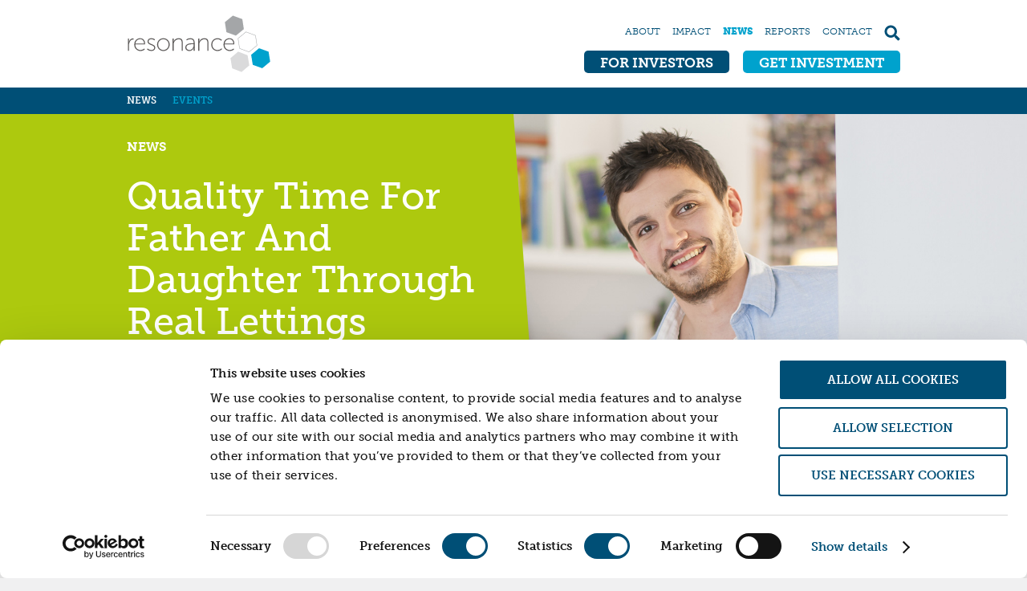

--- FILE ---
content_type: text/html; charset=UTF-8
request_url: https://resonance.ltd.uk/news/news/quality-time-for-father-and-daughter-through-real-lettings-property-fund
body_size: 6740
content:
<!doctype html>
<html lang="en" xml:lang="en" xmlns="http://www.w3.org/1999/xhtml">

<head>
  <meta charset="utf-8">
  <meta name="viewport" content="width=device-width, initial-scale=1, shrink-to-fit=no">
  <title>
    Quality Time For Father And Daughter Through Real Lettings Property Fund - Resonance
    </title>
  <!-- SEO Lite -->
  
  <title>Quality Time For Father And Daughter Through Real Lettings Property Fund | [SITENAME]</title><meta name='keywords' content='your, default, keywords, here' /><meta name='description' content='Your default description here' /><link rel='canonical' href='https://resonance.ltd.uk/news/news/quality-time-for-father-and-daughter-through-real-lettings-property-fund' /><meta name='robots' content='INDEX, FOLLOW' /><!-- Open Graph --><meta property='og:title' content='Quality Time For Father And Daughter Through Real Lettings Property Fund' /><meta property='og:type' content='article' /><!-- Twitter Card --><meta property='twitter:title' content='Quality Time For Father And Daughter Through Real Lettings Property Fund' /><meta property='twitter:card' content='summary' /><!-- generated by SEO Lite (v2) (0to9 Creative Impact Agency) -->
  
  <!-- // SEO Lite -->
	<!-- FAVICON BLOCK -->
	<!-- // FAVICON BLOCK -->
  <link rel="preload" href="https://resonance.ltd.ukassets/fonts/slick.woff">
	<link rel="stylesheet" href="https://use.typekit.net/zws1pme.css">


    


<meta property="og:title" content="Quality Time For Father And Daughter Through Real Lettings Property Fund"/>
<meta property="og:url" content="https://resonance.ltd.uk/news/news/quality-time-for-father-and-daughter-through-real-lettings-property-fund"/>
<meta property="og:site_name" content="Resonance"/>
<meta property="og:type" content="article"/>
<meta property="og:description" content="The RLPF acquires flats in Greater London and then leases these to Broadway, a Homelessness charity, who then house families and individuals who are formerly homeless or at risk of becoming homeless. For example, Broadway recently housed a 37 year…"/>

<meta name="twitter:title" content="Quality Time For Father And Daughter Through Real Lettings Property Fund" />
<meta name="twitter:card" content="summary" />
<meta name="twitter:site" content="@resonanceltd" />
<meta name="twitter:text:description" content="The RLPF acquires flats in Greater London and then leases these to Broadway, a Homelessness charity, who then house families and individuals who are formerly homeless or at risk of becoming homeless. For example, Broadway recently housed a 37 year…" />

    <link rel="stylesheet" href="/assets/css/resonance-2022.css?t=1693385001" />
    <link rel="stylesheet" type="text/css" href="https://cdn.jsdelivr.net/npm/cookieconsent@3/build/cookieconsent.min.css" />
    <script id="Cookiebot" src="https://consent.cookiebot.com/uc.js" data-cbid="336076b8-5623-47f0-9e7a-51f5197c504a" data-blockingmode="auto" type="text/javascript"></script>
 <style type="text/css">
#CybotCookiebotDialog {
    font-family: 'museo-slab',Cambria,"Hoefler Text","Liberation Serif",Times,"Times New Roman",serif !important;
}
#CybotCookiebotDialog h2 {
    font-weight: 700;
    font-size: 2.1rem;
    color: var(--color-light-blue);
}
#CybotCookiebotDialogFooter .CybotCookiebotDialogBodyButton {
    text-transform: uppercase;
    font-weight: 700;
}
 </style>

  
  	<!-- Only load analytics for live site -->
    <!-- Global site tag (gtag.js) Google Analytics -->
    <script async src="https://www.googletagmanager.com/gtag/js?id=UA-83124673-1"></script>
    <script>
      window.dataLayer = window.dataLayer || [];
      function gtag(){dataLayer.push(arguments);}
      gtag('js', new Date());

      gtag('config', 'UA-83124673-1');
    </script>

	
	
<style>
	
	.sidebar-category-community-asset-funds { background-color: var(--color-orange); } 
	.sidebar-category-enterprise-growth-funds { background-color: var(--color-purple); } 
	.sidebar-category-property-funds { background-color: var(--color-lime); } 
	.sidebar-category-community-share-issues { background-color: var(--color-yellow); } 
	.sidebar-category-ventures { background-color: var(--color-magenta); } 
</style>

</head>
<body class="site" id="site">
	
      
    

		<script>
		// script from reesponsive addon. 
		// place this just after the opening <body> tag
		(function (){
			var elem = document.createElement('canvas');
		
			if (!!(elem.getContext && elem.getContext('2d'))) {
				// was able or not to get WebP representation
				if (elem.toDataURL('image/webp').indexOf('data:image/webp') == 0) {
					var body = document.body;
					body.classList.add('webp');
				}
			}
		})();
		</script>
		

<div class="header-outer">
  <div class="site-width header-width">
    <div class="header inner">
      <div class="logo-wrap"> <a class="logo-link" href="https://resonance.ltd.uk"> <img class="logo-image" src="/assets/images/resonance-logo.svg" alt="Resonance" /></a> </div>
      <div class="mobile-menu-button-wrap"> <a href="#" class="mobile-menu-button">
        <div></div>
        <div></div>
        <div></div>
        </a> </div>
      <!-- desktop nav -->
      <div class="nav-desktop">
        <ul class="nav-desktop-topmost">
          <li class="first"><a href="/about">About</a></li>
<li><a href="/impact">Impact</a></li>
<li class="parent-here"><a href="/news">News</a></li>
<li><a href="/reports">Reports</a></li>
<li class="last"><a href="/contact">Contact</a></li>

          <li class="nav-desktop-topmost-search"><a href="/search" class="nav-desktop-topmost-search-link"><span>Search</span></a></li>
        </ul>
        <ul class="nav-desktop-sections">
          <li class="first"><a href="/for-investors">For Investors</a></li>
<li class="last"><a href="/get-investment">Get Investment</a></li>

        </ul>
      </div>
      <!-- // desktop nav --> 
    </div>
  </div>
</div>
<!-- mobile nav -->
<div class="mobile-menu-wrap">
  <ul class="nav-mobile nav-mobile-main">
    <li class="first"><a href="/for-investors">For Investors</a>
<ul>
<li class="first"><a href="/for-investors/investment-opportunities">Investment Opportunities</a></li>
<li><a href="/for-investors/individuals">Individuals</a></li>
<li><a href="/for-investors/ifas-wealth-managers">IFAs &amp; Wealth Managers</a></li>
<li><a href="/for-investors/foundations">Foundations</a></li>
<li><a href="/for-investors/institutions">Institutions</a></li>
<li><a href="/for-investors/spectrum-of-capital">Spectrum of capital</a></li>
</ul>
</li>
<li><a href="/get-investment">Get Investment</a>
<ul>
<li class="first"><a href="/get-investment/overview">Overview</a></li>
<li><a href="/get-investment/social-enterprise-property">PROPERTY FINANCE</a></li>
<li><a href="/get-investment/community-asset-funds">FINANCE A COMMUNITY ASSET</a></li>
<li class="last"><a href="/get-investment/enterprise-growth-funds">ENTERPRISE GROWTH FINANCE</a></li>
</ul>
</li>
<li><a href="/about">About</a>
<ul>
<li class="first"><a href="/about/about-us">About us</a></li>
<li><a href="/about/vision-mission-values">Vision, Mission, Values</a></li>
<li><a href="/about/timeline">Timeline</a></li>
<li><a href="/about/company-structure">Company Structure</a></li>
<li><a href="/about/our-team">Our team</a></li>
<li><a href="/about/partners">Our Partners</a></li>
<li><a href="/about/b-corp">B Corp</a></li>
<li class="last"><a href="/about/policies">Policies</a></li>
</ul>
</li>
<li><a href="/impact">Impact</a>
<ul>
<li class="first"><a href="/impact/overview">Overview</a></li>
<li><a href="/impact/track-record">Track Record</a></li>
<li><a href="/impact/twenty-years-of-impact">Twenty-two years of impact</a></li>
<li><a href="/impact/consultancy">Consultancy</a></li>
<li><a href="/impact/impact-stories">Impact Stories</a></li>
<li class="last"><a href="/impact/sdgs">UN Sustainable Development Goals</a></li>
</ul>
</li>
<li class="parent-here"><a href="/news">News</a>
<ul>
<li class="here parent-here first"><a href="/news/news">News</a></li>
<li class="last"><a href="/news/events">Events</a></li>
</ul>
</li>
<li><a href="/reports">Reports</a></li>
<li class="last"><a href="/contact">Contact</a>
<ul>
<li class="first"><a href="/contact/contact">Contact</a></li>
</ul>
</li>

  </ul>
</div>
<!-- // mobile nav -->
<!-- MAIN CONTENT -->
 <div class="site-content">
  <div class="site-width"> 
    
     
    <!-- SUB NAV : SUBPAGES -->
    <div class="nav-desktop-subpages-outer">
      <ul class="nav-desktop-subpages">
        <li class="here parent-here first"><a href="/news/news">News</a></li>
<li class="last"><a href="/news/events">Events</a></li>

      </ul>
    </div>
    <!-- // SUB NAV : SUBPAGES --> 
    
    
     


<!-- Get the brand colour first -->
















<style>
.slant-title-banner-image { background-image:url(/images/uploads/media/resized/FatherDaughter-header-569w.jpg),url(/images/uploads/media/resized/FatherDaughter-header-29w.jpg) } 
@media (-webkit-min-device-pixel-ratio: 2), (min-resolution: 192dpi) { 
.slant-title-banner-image { background-image:url(/images/uploads/media/resized/FatherDaughter-header-1138w.jpg),url(/images/uploads/media/resized/FatherDaughter-header-29w.jpg) } 
} 
@media (min-width: 569px) { 
.slant-title-banner-image { background-image:url(/images/uploads/media/resized/FatherDaughter-header-769w.jpg),url(/images/uploads/media/resized/FatherDaughter-header-39w.jpg) } 
} 
@media (-webkit-min-device-pixel-ratio: 2) and (min-width: 569px), (min-resolution: 192dpi) and (min-width: 569px) { 
.slant-title-banner-image { background-image:url(/images/uploads/media/resized/FatherDaughter-header-1538w.jpg),url(/images/uploads/media/resized/FatherDaughter-header-39w.jpg) } 
} 
@media (min-width: 769px) { 
.slant-title-banner-image { background-image:url(/images/uploads/media/resized/FatherDaughter-header-1025w.jpg),url(/images/uploads/media/resized/FatherDaughter-header-52w.jpg) } 
} 
@media (-webkit-min-device-pixel-ratio: 2) and (min-width: 769px), (min-resolution: 192dpi) and (min-width: 769px) { 
.slant-title-banner-image { background-image:url(/images/uploads/media/FatherDaughter-header.jpg),url(/images/uploads/media/resized/FatherDaughter-header-52w.jpg) } 
} 
@media (min-width: 1025px) { 
.slant-title-banner-image { background-image:url(/images/uploads/media/FatherDaughter-header.jpg),url(/images/uploads/media/resized/FatherDaughter-header-96w.jpg) } 
} 
@media (-webkit-min-device-pixel-ratio: 2) and (min-width: 1025px), (min-resolution: 192dpi) and (min-width: 1025px) { 
.slant-title-banner-image { background-image:url(/images/uploads/media/FatherDaughter-header.jpg),url(/images/uploads/media/resized/FatherDaughter-header-96w.jpg) } 
} 

 </style>

<div class="site-width">
  <div class="slant-title-banner brand-background-color-lime ">
    <div class="content-outer slant-title-banner-image">
      <div class="content-inner slant-title-inner">
        <div class="wysiwyg slant-title-banner-content brand-background-color-lime ">
          <div class="slant-title-banner-text">
			  
            <div class="m-slant-banner-image">				
              							
              <picture><source media="(max-width: 569px)" srcset="/images/uploads/media/resized/FatherDaughter-header-500w.jpg 1x ,/images/uploads/media/resized/FatherDaughter-header-1000w.jpg 2x "> 
<source media="(max-width: 769px)" srcset="/images/uploads/media/resized/FatherDaughter-header-500w.jpg 1x ,/images/uploads/media/resized/FatherDaughter-header-1000w.jpg 2x "> 
<source media="(max-width: 1025px)" srcset="/images/uploads/media/resized/FatherDaughter-header-500w.jpg 1x ,/images/uploads/media/resized/FatherDaughter-header-1000w.jpg 2x "> 
<source  srcset="/images/uploads/media/resized/FatherDaughter-header-500w.jpg 1x ,/images/uploads/media/resized/FatherDaughter-header-1000w.jpg 2x "> 
<img src="/images/uploads/media/FatherDaughter-header.jpg" alt="" class="responsive-image" style=""/></picture>
			
               </div>
			  
	
	
	<h4>News</h4>
	
	
	<h3></h3>

            
	<h3>Quality Time For Father And Daughter Through Real Lettings Property Fund</h3>

			</div>
			
          <div class="title-banner-vertical title-banner-vertical-shape-lime "></div>
        </div>
      </div>
    </div>
    <div class="slant-title-banner-image"></div>
  </div>
</div>





<div class=" brand-color-lime ">
	

 
<!-- Content Block : Sidebar -->
<div class="content-outer sidebar-outer">
 <div class="content-inner sidebar-inner">
 	<div class="content-wrap  sidebar-content-wrap">
      <div class="content-block sidebar-block"> 
            <!-- sidebar content : right-hand col --> 
            
            <div class="sidebar-02">
				
          		<div class="sidebar-item-wrap related-wrap">
					
				</div>
          		
          		
          		<div class="sidebar-item-wrap">
					
                		
                		<div class="sidebar-item text-image has-image ">
							
              				<picture><source media="(max-width: 569px)" srcset="/images/uploads/media/resized/Website-3-Section-2-RLPF-Landing-Page-e1467292473242-800x600-350w.jpg 1x ,/images/uploads/media/resized/Website-3-Section-2-RLPF-Landing-Page-e1467292473242-800x600-700w.jpg 2x "> 
<source media="(max-width: 769px)" srcset="/images/uploads/media/resized/Website-3-Section-2-RLPF-Landing-Page-e1467292473242-800x600-350w.jpg 1x ,/images/uploads/media/resized/Website-3-Section-2-RLPF-Landing-Page-e1467292473242-800x600-700w.jpg 2x "> 
<source media="(max-width: 1025px)" srcset="/images/uploads/media/resized/Website-3-Section-2-RLPF-Landing-Page-e1467292473242-800x600-350w.jpg 1x ,/images/uploads/media/resized/Website-3-Section-2-RLPF-Landing-Page-e1467292473242-800x600-700w.jpg 2x "> 
<source  srcset="/images/uploads/media/resized/Website-3-Section-2-RLPF-Landing-Page-e1467292473242-800x600-350w.jpg 1x ,/images/uploads/media/resized/Website-3-Section-2-RLPF-Landing-Page-e1467292473242-800x600-700w.jpg 2x "> 
<img src="/images/uploads/media/Website-3-Section-2-RLPF-Landing-Page-e1467292473242-800x600.jpg" alt="" class="responsive-image" style=""/></picture>

              				
              				 
			  		  </div>              
                				
          
                		
                <div class="panel-list-item sidebar-list-item  sidebar-174  sidebar-category-property-funds  sidebar-category-real-lettings-property-fund  sidebar-category-national-homelessness-property-fund  sidebar-category-real-lettings-property-fund-2 ">
					<a class="panel-list-link" href="https://resonance.ltd.uk/impact/impact-stories/real-lettings">
                  	<div class="panel-list-text has-image">
						
                 		 <h3>Impact Story</h3>
                  		
                  		
						
                  		<h4><p>Social Lettings Agency For Those At Risk Of Homelessness</p></h4>
                  		
					</div>
					<!-- Responsive image --> 
					  <picture><source media="(max-width: 569px)" srcset="/images/uploads/media/resized/St_Mungo_s_cs_thumbnail-597w.jpg 1x ,/images/uploads/media/resized/St_Mungo_s_cs_thumbnail-684w.jpg 2x "> 
<source media="(max-width: 769px)" srcset="/images/uploads/media/resized/St_Mungo_s_cs_thumbnail-684w.jpg 1x ,/images/uploads/media/resized/St_Mungo_s_cs_thumbnail-684w.jpg 2x "> 
<source media="(max-width: 1025px)" srcset="/images/uploads/media/resized/St_Mungo_s_cs_thumbnail-684w.jpg 1x ,/images/uploads/media/resized/St_Mungo_s_cs_thumbnail-684w.jpg 2x "> 
<source  srcset="/images/uploads/media/resized/St_Mungo_s_cs_thumbnail-684w.jpg 1x ,/images/uploads/media/resized/St_Mungo_s_cs_thumbnail-684w.jpg 2x "> 
<img src="/images/uploads/media/resized/St_Mungo_s_cs_thumbnail-684w.jpg" alt="" class="responsive-image sidebar-174" style=""/></picture>
 
					<!-- // Responsive image --> 
                  </a>
			    </div>
			  
              				
          
                		
                <div class="panel-list-item sidebar-list-item  sidebar-244  sidebar-category-property-funds  sidebar-category-real-lettings-property-fund ">
					<a class="panel-list-link" href="https://resonance.ltd.uk/news/news/real-lettings-property-fund-highly-commended-in-social-investment-deal-of-t">
                  	<div class="panel-list-text has-image">
						
                  		<h3>News</h3>
                  		
                  		
						
                  		<h4><p>Real Lettings Property Fund &ldquo;Highly Commended&rdquo; In &ldquo;Social Investment Deal Of The Year&rdquo; Social Enterprise Awards 2013</p></h4>
                  		
					</div>
					<!-- Responsive image --> 
					  <picture><source media="(max-width: 569px)" srcset="/images/uploads/media/News-38.jpg 1x ,/images/uploads/media/News-38.jpg 2x "> 
<source media="(max-width: 769px)" srcset="/images/uploads/media/News-38.jpg 1x ,/images/uploads/media/News-38.jpg 2x "> 
<source media="(max-width: 1025px)" srcset="/images/uploads/media/News-38.jpg 1x ,/images/uploads/media/News-38.jpg 2x "> 
<source  srcset="/images/uploads/media/News-38.jpg 1x ,/images/uploads/media/News-38.jpg 2x "> 
<img src="/images/uploads/media/News-38.jpg" alt="" class="responsive-image sidebar-244" style=""/></picture>
 
					<!-- // Responsive image --> 
                  </a>
			    </div>
			  
              				
          
		  </div>
           
		  </div>
          
		  <!-- // sidebar content : right-hand col --> 
		  
          <!-- sidebar content : left-hand col --> 
          
          <div class="sidebar-content"> <p>The RLPF acquires flats in Greater London and then leases these to Broadway, a Homelessness charity, who then house families and individuals who are formerly homeless or at risk of becoming homeless.</p>

<p>For example, Broadway recently housed a 37 year old man who had been living in a hostel, as his relationship with his partner had broken down, mainly due to long term unemployment. He now has a home he can call his own and spends more quality time with his young daughter as well as preparing for job interviews. He said &ldquo;the first time my daughter came to stay we had an amazing time and looking after her has taken a strain off her mother too and we are getting on much better now&rdquo;</p>

<p>For more on the Real Lettings Property Fund and its work with Broadway, see here. We are well underway towards reaching our target of 200 flats across London, having now acquired over 50 properties.</p>

<p>If you are aware of a small portfolio of flats (preferably 1 and 2 beds) for sale in London then please do get in touch as we can quickly assess if they would be appropriate for the Fund. Due to its nature, investment in the Fund is open to institutional investors, High Value Trusts and individuals who are independently certified Sophisticated Investors.</p> </div>
           
          <!-- // sidebar content : left-hand col --> 
            
          </div>
		</div>
	</div>
</div>
<!-- // Content Block : Sidebar --> 


</div>
<!-- author | contact | article navigation -->
<div class="content-outer">
	<div class="content-inner article-author-and-share"> 
		

		<!-- Go to www.addthis.com/dashboard to customize your tools --> 
		<div class="addthis_inline_share_toolbox article-share-box"></div>

	</div>
</div>

<div class="content-outer content-last">
  <div class="content-inner">
	  <ul class="article-navigation">
		  <li><a class="button button-with-arrow-left" href="/news/news">Back to news</a></li>
		  
	  </ul>
  </div>
</div>

<div class="horizontal-slant footer-slant newsletter-slant"></div>
<div class="content-outer dark-bg subscribe-bg brand-background-color-light-blue">
	<div class="content-inner">

		<div class="content-block subscribe-block">
			<h4 class="subscribe-title">Subscribe to our newsletter</h4>
			<p>Sign up today and keep up to date with all our latest social impact news, innovations and insights so you never miss a thing.</p>
			<form id="subForm" class="js-cm-form subscribe-form" action="https://www.createsend.com/t/subscribeerror?description="
			 method="post" data-id="5B5E7037DA78A748374AD499497E309E8A83F8DC3E45622E1A91397301C2263D1D8F4F2D50ADC808F7CB0317575EFBE6294D8CBA0F2964AEC0C30F33487E6C2B">

				<input id="fieldName" name="cm-name" class="subscribe-field subscribe-name-field" type="text" required placeholder="Name"
				 aria-label="Name" />

				<input id="fieldEmail" name="cm-ojdilju-ojdilju" type="email" class="js-cm-email-input subscribe-field subscribe-email-field"
				 placeholder="Email" aria-label="Email" required />
				<select id="fieldjktuutl" name="cm-fo-djirlrli" class="subscribe-field subscribe-dropdown" required>
					<option value="">I am ...</option>
					<option value="13845962" >An Investor</option> 
					<option value="13845963" >A Social Enterprise</option> 
					<option value="13845964">Other</option>
				</select> <button class="js-cm-submit-button subscribe-button"
					 type="submit">Subscribe</button>
			</form>
			<script type="text/javascript" src="https://js.createsend1.com/javascript/copypastesubscribeformlogic.js"></script>
		</div>

	</div>
</div>


 </div>
</div>
 
<!-- // MAIN CONTENT -->
<!-- FOOTER -->
<div class="footer-outer">
  <div class="site-width footer-width">
    <div class="footer inner content-inner">
		<div class="nav-footer-wrap">
      <ul class="nav-footer">
        <li><a href="/contact">Contact</a></li>
        <li class="first"><a href="/more-info/jargon-buster">Jargon buster</a></li>
<li><a href="/more-info/careers">Careers</a></li>
<li><a href="/more-info/regulated-activity">Regulated activity</a></li>
<li><a href="/more-info/privacy-cookies">Privacy &amp; Cookies</a></li>
<li class="last"><a href="/more-info/complaints-policy">Making a Complaint</a></li>
		  
      </ul>
	  <ul class="nav-footer social-menu">
			<li><a class="social-icon" href="https://www.facebook.com/Resonanceltd/" target="_blank">
			  <img src="/assets/images/icon-facebook.svg" alt="Facebook" />
			  </a>
		  </li>
		  <li><a class="social-icon" href="https://www.linkedin.com/company/resonance-limited" target="_blank">
			  <img src="/assets/images/icon-linkedin.svg" alt="LinkedIn" />
			  </a>
		  </li>
		  <li><a class="social-icon" href="https://twitter.com/resonanceltd" target="_blank">
			  <img src="/assets/images/icon-twitter.svg" target="_blank" alt="Twitter" />
			  </a>
		  </li>
		</ul>
		</div>
            
      <p>Resonance Limited is a company registered in England and Wales no. 04418625</p>

<p>Resonance Impact Investment Limited, a subsidiary of Resonance Limited, is authorized and regulated by the Financial Conduct Authority (FCA). Firm number 588462.</p>

<p>Disclaimer: This website does not contain, constitute, nor does it form part of, an offer to sell or purchase or a solicitation of an offer to sell or purchase, any securities, investments or financial instruments referred to herein or to enter into any other transaction described herein. Resonance is not providing, and will not provide, any investment advice or recommendation (personal or otherwise) to you in relation to any securities, investments or financial instruments or transactions described herein. Whilst all reasonable care has been taken to ensure the accuracy of the information contained in this website, neither Resonance nor its officers accept any liability for its contents or for any errors or omissions.</p>
       </div>
  </div>
</div>
<!-- // FOOTER --> 

<script src="/assets/js/jquery-3.3.1.min.js"></script>
<script src="/assets/js/load-polyfills.js?m=1649928006"></script>
<script src="/assets/js/global.js?m=1660747389"></script>
<script src="/assets/js/flexibility.js?m=1649928006"></script>


<link rel="stylesheet" href="https://use.fontawesome.com/releases/v5.6.3/css/all.css" integrity="sha384-UHRtZLI+pbxtHCWp1t77Bi1L4ZtiqrqD80Kn4Z8NTSRyMA2Fd33n5dQ8lWUE00s/" crossorigin="anonymous">
<!-- Go to www.addthis.com/dashboard to customize your tools -->
<script src="https://cdn.jsdelivr.net/npm/cookieconsent@3/build/cookieconsent.min.js" data-cfasync="false"></script>
<script>


function user_has_enabled_cookies()
{
	console.log('function');
    var script = document.createElement('script');
    script.onload = function () {
         window.dataLayer = window.dataLayer || [];
        function gtag(){dataLayer.push(arguments);}
        gtag('js', new Date());
        gtag('config', 'UA-83124673-1');
    };
    script.src = "https://www.googletagmanager.com/gtag/js?id=UA-83124673-1";

    document.head.appendChild(script);


    var script_add_this = document.createElement('script');
    script_add_this.src="//s7.addthis.com/js/300/addthis_widget.js#pubid=ra-5cffcf67fabed2aa";
    document.head.appendChild(script_add_this);

}
/*
window.cookieconsent.initialise({
  "palette": {
    "popup": {
      "background": "#000"
    },
    "button": {
      "background": "#00A2CD"
    }
  },
  "position": "bottom-left",
  "content": {
    "href": "/more-info/privacy-cookies"
  },
  "type" : "opt-in",
  onInitialise: function (status) {
    var type = this.options.type;
    var didConsent = this.hasConsented();
    if (type == 'opt-in' && didConsent) {
    	console.log('enable cookies 1');
         user_has_enabled_cookies();
    }
    if (type == 'opt-out' && !didConsent) {
       console.log('disable cookies 1');
    }
    },
    onStatusChange: function(status, chosenBefore) {
    var type = this.options.type;
    var didConsent = this.hasConsented();
    if (type == 'opt-in' && didConsent) {
     console.log('enable cookies 2');
      user_has_enabled_cookies();
    }
    if (type == 'opt-out' && !didConsent) {
    	console.log('disable cookies 2');
    }
    },
    onRevokeChoice: function() {
    var type = this.options.type;
    if (type == 'opt-in') {
    	 console.log('enable cookies 3');
          user_has_enabled_cookies();
    }
    if (type == 'opt-out') {
    	console.log('disable cookies 3');
    }
    }
});

var element = document.getElementById("site");
element.classList.remove("webp");
*/
</script>

<script defer src="https://static.cloudflareinsights.com/beacon.min.js/vcd15cbe7772f49c399c6a5babf22c1241717689176015" integrity="sha512-ZpsOmlRQV6y907TI0dKBHq9Md29nnaEIPlkf84rnaERnq6zvWvPUqr2ft8M1aS28oN72PdrCzSjY4U6VaAw1EQ==" data-cf-beacon='{"version":"2024.11.0","token":"88ebb34ba48c47389ca75a67f62d47db","r":1,"server_timing":{"name":{"cfCacheStatus":true,"cfEdge":true,"cfExtPri":true,"cfL4":true,"cfOrigin":true,"cfSpeedBrain":true},"location_startswith":null}}' crossorigin="anonymous"></script>
</body>
</html>


--- FILE ---
content_type: text/css
request_url: https://resonance.ltd.uk/assets/css/resonance-2022.css?t=1693385001
body_size: 15939
content:
:root{--color-lighter-blue: #7EBDDC;--color-light-blue: #00A2CD;--color-dark-blue: #004F76;--color-orange: #F7A600;--color-purple: #904292;--color-magenta: #E6007E;--color-lime: #ADC90E;--color-slate: #5C5958;--color-grey: #A4A6A8;--color-light-grey: #f4f4f4;--color-pale-blue: #eef5fa;--color-pink: #e5007d;--color-white: #fff;--color-yellow: #fecf52;--color-turquoise: #21c9bc;--standard-line-height: calc(1em + .5rem)}.brand-text-color-lighter-blue{color:var(--color-lighter-blue)}.brand-text-color-light-blue{color:var(--color-light-blue)}.brand-text-color-dark-blue{color:var(--color-dark-blue)}.brand-text-color-pale-blue{color:var(--color-pale-blue)}.brand-text-color-orange{color:var(--color-orange)}.brand-text-color-pink{color:var(--color-pink)}.brand-text-color-purple{color:var(--color-purple)}.brand-text-color-magenta{color:var(--color-magenta)}.brand-text-color-lime{color:var(--color-lime)}.brand-text-color-slate{color:var(--color-slate)}.brand-text-color-grey{color:var(--color-grey)}.brand-text-color-light-grey{color:var(--color-light-grey)}.brand-text-color-yellow{color:var(--color-yellow)}.brand-text-color-turquoise{color:var(--color-turquoise)}.brand-text-color-white{color:var(--color-white)}.brand-border-color-{border-color:var(--color-light-blue)}.brand-border-color-lighter-blue{border-color:var(--color-lighter-blue)}.brand-border-color-light-blue{border-color:var(--color-light-blue)}.brand-border-color-dark-blue{border-color:var(--color-dark-blue)}.brand-border-color-pale-blue{border-color:var(--color-pale-blue)}.brand-border-color-orange{border-color:var(--color-orange)}.brand-border-color-pink{border-color:var(--color-pink)}.brand-border-color-purple{border-color:var(--color-purple)}.brand-border-color-magenta{border-color:var(--color-magenta)}.brand-border-color-lime{border-color:var(--color-lime)}.brand-border-color-slate{border-color:var(--color-slate)}.brand-border-color-grey{border-color:var(--color-grey)}.brand-border-color-yellow{border-color:var(--color-yellow)}.brand-border-color-turquoise{border-color:var(--color-turquoise)}.brand-border-color-light-grey{border-color:var(--color-light-grey)}.brand-border-color-white{border-color:var(--color-white)}.brand-background-color-{background-color:var(--color-light-blue)}.brand-background-color-blue{background-color:var(--color-light-blue)}.brand-background-color-lighter-blue{background-color:var(--color-lighter-blue)}.brand-background-color-light-blue{background-color:var(--color-light-blue)}.brand-background-color-dark-blue{background-color:var(--color-dark-blue)}.brand-background-color-pale-blue{background-color:var(--color-pale-blue)}.brand-background-color-orange{background-color:var(--color-orange)}.brand-background-color-pink{background-color:var(--color-pink)}.brand-background-color-purple{background-color:var(--color-purple)}.brand-background-color-magenta{background-color:var(--color-magenta)}.brand-background-color-lime{background-color:var(--color-lime)}.brand-background-color-slate{background-color:var(--color-slate)}.brand-background-color-grey{background-color:var(--color-grey)}.brand-background-color-light-grey{background-color:var(--color-light-grey)}.brand-background-color-yellow{background-color:var(--color-yellow)}.brand-background-color-turquoise{background-color:var(--color-turquoise)}.brand-background-color-white{background-color:var(--color-white)}.brand-background-color- .slant-title-banner-content::before{background-color:var(--color-light-blue)}.brand-background-color-lighter-blue .slant-title-banner-content::before{background-color:var(--color-lighter-blue)}.brand-background-color-light-blue .slant-title-banner-content::before{background-color:var(--color-light-blue)}.brand-background-color-dark-blue .slant-title-banner-content::before{background-color:var(--color-dark-blue)}.brand-background-color-orange .slant-title-banner-content::before{background-color:var(--color-orange)}.brand-background-color-pink .slant-title-banner-content::before{background-color:var(--color-pink)}.brand-background-color-purple .slant-title-banner-content::before{background-color:var(--color-purple)}.brand-background-color-magenta .slant-title-banner-content::before{background-color:var(--color-magenta)}.brand-background-color-lime .slant-title-banner-content::before{background-color:var(--color-lime)}.brand-background-color-slate .slant-title-banner-content::before{background-color:var(--color-slate)}.brand-background-color-grey .slant-title-banner-content::before{background-color:var(--color-grey)}.brand-background-color-light-grey .slant-title-banner-content::before{background-color:var(--color-light-grey)}.brand-background-color-yellow .slant-title-banner-content::before{background-color:var(--color-yellow)}.brand-background-color-turquoise .slant-title-banner-content::before{background-color:var(--color-turquoise)}.brand-background-color-white .slant-title-banner-content::before{background-color:var(--color-white)}.brand-background-color- .slant-title-banner-content::before{background-color:var(--color-light-blue)}.title-banner-shape-,.title-banner-shape-none,.title-banner-shape-blue{background-image:url(/assets/images/banner-shape-blue.svg)}.title-banner-shape-lighter-blue,.title-banner-shape-ligher-blue{background-image:url(/assets/images/banner-shape-lighter-blue.svg)}.title-banner-shape-light-blue{background-image:url(/assets/images/banner-shape-light-blue.svg)}.title-banner-shape-dark-blue{background-image:url(/assets/images/banner-shape-dark-blue.svg)}.title-banner-shape-orange{background-image:url(/assets/images/banner-shape-orange.svg)}.title-banner-shape-pink{background-image:url(/assets/images/banner-shape-pink.svg)}.title-banner-shape-purple{background-image:url(/assets/images/banner-shape-purple.svg)}.title-banner-shape-magenta{background-image:url(/assets/images/banner-shape-magenta.svg)}.title-banner-shape-lime{background-image:url(/assets/images/banner-shape-lime.svg)}.title-banner-shape-slate{background-image:url(/assets/images/banner-shape-slate.svg)}.title-banner-shape-grey{background-image:url(/assets/images/banner-shape-grey.svg)}.title-banner-shape-light-grey{background-image:url(/assets/images/banner-shape-light-grey.svg)}.title-banner-shape-yellow{background-image:url(/assets/images/banner-shape-yellow.svg)}.title-banner-shape-turquoise{background-image:url(/assets/images/banner-shape-white.svg)}.title-banner-shape-white{background-image:url(/assets/images/banner-shape-white.svg)}.m-title-banner-swash-,.m-title-banner-swash-blue{background-image:url(/assets/images/banner-swash-blue-reverse.svg)}.m-title-banner-swash-lighter-blue{background-image:url(/assets/images/banner-swash-lighter-blue-reverse.svg)}.m-title-banner-swash-light-blue{background-image:url(/assets/images/banner-swash-light-blue-reverse.svg)}.m-title-banner-swash-dark-blue{background-image:url(/assets/images/banner-swash-dark-blue-reverse.svg)}.m-title-banner-swash-orange{background-image:url(/assets/images/banner-swash-orange-reverse.svg)}.m-title-banner-swash-pink{background-image:url(/assets/images/banner-swash-pink-reverse.svg)}.m-title-banner-swash-purple{background-image:url(/assets/images/banner-swash-purple-reverse.svg)}.m-title-banner-swash-magenta{background-image:url(/assets/images/banner-swash-magenta-reverse.svg)}.m-title-banner-swash-lime{background-image:url(/assets/images/banner-swash-lime-reverse.svg)}.m-title-banner-swash-slate{background-image:url(/assets/images/banner-swash-slate-reverse.svg)}.m-title-banner-swash-grey{background-image:url(/assets/images/banner-swash-grey-reverse.svg)}.m-title-banner-swash-light-grey{background-image:url(/assets/images/banner-swash-light-grey-reverse.svg)}.m-title-banner-swash-yellow{background-image:url(/assets/images/banner-swash-yellow-reverse.svg)}.m-title-banner-swash-turquoise{background-image:url(/assets/images/banner-swash-turquoise-reverse.svg)}.m-title-banner-swash-white{background-image:url(/assets/images/banner-swash-white-reverse.svg)}.title-banner-vertical-shape-,.title-banner-vertical-shape-blue{background-image:url(/assets/images/banner-vertical-shape-blue.svg)}.title-banner-vertical-shape-lighter-blue{background-image:url(/assets/images/banner-vertical-shape-lighter-blue.svg)}.title-banner-vertical-shape-light-blue{background-image:url(/assets/images/banner-vertical-shape-light-blue.svg)}.title-banner-vertical-shape-dark-blue{background-image:url(/assets/images/banner-vertical-shape-dark-blue.svg)}.title-banner-vertical-shape-orange{background-image:url(/assets/images/banner-vertical-shape-orange.svg)}.title-banner-vertical-shape-pink{background-image:url(/assets/images/banner-vertical-shape-pink.svg)}.title-banner-vertical-shape-purple{background-image:url(/assets/images/banner-vertical-shape-purple.svg)}.title-banner-vertical-shape-magenta{background-image:url(/assets/images/banner-vertical-shape-magenta.svg)}.title-banner-vertical-shape-lime{background-image:url(/assets/images/banner-vertical-shape-lime.svg)}.title-banner-vertical-shape-slate{background-image:url(/assets/images/banner-vertical-shape-slate.svg)}.title-banner-vertical-shape-grey{background-image:url(/assets/images/banner-vertical-shape-grey.svg)}.title-banner-vertical-shape-light-grey{background-image:url(/assets/images/banner-vertical-shape-light-grey.svg)}.title-banner-vertical-shape-yellow{background-image:url(/assets/images/banner-vertical-shape-yellow.svg)}.title-banner-vertical-shape-turquoise{background-image:url(/assets/images/banner-vertical-shape-turquoise.svg)}.title-banner-vertical-shape-white{background-image:url(/assets/images/banner-vertical-shape-white.svg)}.brand-color-lighter-blue h3,.brand-color-lighter-blue h1{color:var(--color-lighter-blue)}.brand-color-light-blue h3,.brand-color-light-blue h1{color:var(--color-light-blue)}.brand-color-dark-blue h3 .brand-color-dark-blue h1{color:var(--color-dark-blue)}.brand-color-pale-blue h3,.brand-color-pale-blue h1{color:var(--color-pale-blue)}.brand-color-orange h3,.brand-color-orange h1{color:var(--color-orange)}.brand-color-pink h3,.brand-color-pink h1{color:var(--color-pink)}.brand-color-purple h3,.brand-color-purple h1{color:var(--color-purple)}.brand-color-magenta h3,.brand-color-magenta h1{color:var(--color-magenta)}.brand-color-lime h3,.brand-color-lime h1{color:var(--color-lime)}.brand-color-slate h3,.brand-color-slate h1{color:var(--color-slate)}.brand-color-grey h3,.brand-color-grey h1{color:var(--color-grey)}.brand-color-light-grey h3,.brand-color-light-grey h1{color:var(--color-light-grey)}.brand-color-yellow h3,.brand-color-yellow h1{color:var(--color-yellow)}.brand-color-turquoise h3,.brand-color-turquoise h1{color:var(--color-turquoise)}.brand-color-white h3,.brand-color-white h1{color:var(--color-white)}html{font-size:62.5%}body{color:#000;font-size:1.4rem;margin:0;padding:0;font-family:"museo-slab",Cambria,"Hoefler Text","Liberation Serif",Times,"Times New Roman",serif}article,aside,details,figcaption,figure,footer,img,header,hgroup,menu,nav,section{display:block}h1,h2,h3,h4,h5,h6,p,blockquote,pre,ul,li{margin:0;padding:0;border:0;line-height:var(--standard-line-height)}h1,h2,h3,h4,h5,h6{font-weight:normal}h1,h2,h3{text-transform:uppercase;font-weight:900}h4,h5,h6{font-weight:700}p,blockquote,pre,li{font-weight:300}h3{color:var(--color-light-blue)}h1,h2,h3{font-size:2.1rem}h4{font-size:1.4rem}p{font-size:1.6rem}ol,ul{list-style-type:none}blockquote{quotes:none}table{border-collapse:collapse;border-spacing:0}a{color:var(--color-dark-blue);text-decoration:none}a:hover{color:var(--color-light-blue)}.unstyled-link,.unstyled-link:hover{color:inherit}video{width:100% !important;height:auto !important}body.site{display:flex;min-height:100vh;flex-direction:column;background-color:#f0f0f1}.site-content{display:flex;flex:1 0 auto;justify-content:center}.header-outer,.footer-outer{display:flex;justify-content:center;background-color:#f0f0f1}.site-width,.content-width{position:relative;max-width:1920px;width:100%;background-color:#fff}.content-outer{display:flex;position:relative;justify-content:center}.content-outer.content-last,.content-outer.listing-outer{margin-bottom:10rem}.content-outer.content-last.impact-last{margin-bottom:6rem}.investors-listing-wrap .content-outer{padding-top:4.8rem}.dynamic-content-wrap>div.content-image:nth-of-type(3n+1){background-color:var(--color-light-blue)}.dynamic-content-wrap>div.content-image:nth-of-type(3n+1) .wysiwyg,.dynamic-content-wrap>div.content-image:nth-of-type(3n+1) .wysiwyg p,.dynamic-content-wrap>div.content-image:nth-of-type(3n+1) .wysiwyg h1,.dynamic-content-wrap>div.content-image:nth-of-type(3n+1) .wysiwyg h3{color:#fff}.dynamic-content-wrap>div.content-image:nth-of-type(3n){background-color:var(--color-light-grey)}.dynamic-content-wrap>div.content-image:nth-of-type(1) .title-banner-swash{background-image:url("/assets/images/banner-swash-blue.svg")}.dynamic-content-wrap>div.content-image:last-of-type,.dynamic-content-wrap>div.content-logo-list:last-of-type,.dynamic-content-wrap>div.content-sidebar:last-of-type,.dynamic-content-wrap>div.content-one-col:last-of-type,.dynamic-content-wrap>div.content-two-col:last-of-type{padding-bottom:3em}.footer-width{background-color:#5c5a58}.footer{margin:3rem 0;color:#fff;text-align:center}.footer a{color:#fff}.footer p{padding-bottom:.5rem;font-size:1.2rem}.nav-footer-wrap{margin-bottom:2rem}.nav-footer{font-size:1.2rem;padding:0 0 .5rem 0;font-weight:700;text-transform:uppercase}.nav-footer li{font-weight:800;padding:.3rem 0}.nav-footer a.social-icon img{width:20px;height:20px}.content-wrap{padding:0}.content-wrap.two-col-content-wrap{display:inherit}.dynamic-content-wrap{padding-bottom:2rem}.inner{justify-content:space-between}.header{padding:1rem 2rem}.header.inner{display:flex;align-items:center}.content-inner{padding-left:2rem;padding-right:2rem;width:100%;max-width:1024px;box-sizing:border-box}.content-inner.sidebar-inner{padding-left:0;padding-right:0}.footer.inner{padding-left:2rem;padding-right:2rem}.no-padding{padding-left:0px;padding-right:0px}.logo-image{width:350px;height:auto;max-width:110px;padding:0}.nav-desktop{display:none}.nav-desktop-topmost li{text-transform:uppercase}a[class^=button],.nav-desktop-sections a{font-size:1.4rem;display:inline-block;font-weight:700;color:#fff;-webkit-border-radius:.5rem;-moz-border-radius:.5rem;border-radius:.5rem;text-transform:uppercase;background-image:none;background-repeat:no-repeat}a[class^=button]{margin:1rem 0;padding-top:.8rem;padding-bottom:.8rem;padding-left:1.6rem;padding-right:1.6rem;background-size:12px 18px;background-position:center right 1rem;line-height:normal;background-color:var(--color-light-blue);text-align:center;font-weight:900}.light a[class^=button]{background-color:var(--color-dark-blue)}.nav-desktop-sections a{background-color:var(--color-dark-blue)}a.button-with-download:hover,a.button-with-arrow:hover,a.button-with-arrow-left:hover{color:#fff;filter:brightness(110%)}.light a.button-with-arrow{background-color:#fff;color:var(--color-light-blue)}.light a.button-with-arrow:hover{color:var(--color-light-blue);filter:brightness(110%)}a.button-with-arrow.dark,.light-bg a.button-with-download,.light-bg a.button-with-arrow,.brand-bg a.button-with-download,.brand-bg a.button-with-arrow{background-color:var(--color-dark-blue)}a.button-hollow{border:solid 2px #fff;color:#fff;background-color:transparent}a.button-hollow:hover{color:#fff;background-color:rgba(0, 0, 0, 0.5);background-blend-mode:multiply;background-position:center right .8rem}.wysiwyg a.button-hollow,.wysiwyg a.button-hollow:hover{color:var(--color-light-blue);border:solid 2px var(--color-light-blue);background-image:url(/assets/images/icon-arrow-light-blue.svg);background-color:#fff}.dark-bg a.button-with-arrow,.dark-bg a.button-with-download,.brand-background-color-dark-blue a.button-with-arrow,.brand-background-color-dark-blue a.button-with-download{background-color:var(--color-light-blue);color:#fff}.dark-bg .sidebar-item a.button-with-arrow,.dark-bg .sidebar-item a.button-with-download{color:#fff}a.button-with-download{padding-left:3.5rem;padding-right:2.6rem;margin-right:1rem;background-image:url("../images/icon-document.svg"),url("../images/icon-arrow-right.svg");background-position:left 6px center,right 6px center;background-size:18px 18px,17px 17px;font-weight:500}a.button-hollow{padding-right:5rem}.investment-overview-intro-text p>a.button-with-arrow,.investment-overview-intro-text p>a.button-with-download,.investment-overview-intro-text p>a.button-hollow{margin:0}.nav-desktop-sections a{background-color:#fff;color:var(--color-dark-blue);border-style:solid;padding:.1rem 3.3rem;border:solid 2px var(--color-dark-blue);transition:background-color,color,ease-in .5s}.nav-desktop-sections a:hover,.nav-desktop-sections .parent-here a{color:#fff;background-color:var(--color-dark-blue)}.nav-desktop-sections .parent-here a:hover{color:var(--color-light-blue)}.nav-desktop-subpages-outer{background-color:var(--color-dark-blue);display:flex;justify-content:center}.nav-desktop-subpages{max-width:1024px;box-sizing:border-box;width:100%;display:none;padding:.8rem 0rem;background-color:var(--color-dark-blue);color:#fff}.nav-desktop-subpages li{text-transform:uppercase;font-size:1.2rem;font-weight:600;padding:0 1rem}.nav-desktop-subpages a{color:var(--color-light-blue);transition:all ease .7s}.nav-desktop-subpages a:hover,.nav-desktop-subpages li.here a,.nav-desktop-subpages li.parent-here a{color:#fff}.nav-desktop-subpages li:first-child{padding-left:0}.nav-desktop-subpages li:last-child{padding-right:0}.responsive-image{max-width:100%;width:100%;height:auto}.cover-image{width:100%;height:100%;object-fit:cover;display:flex;object-position:right}.mobile-menu-button-wrap{display:block}.mobile-menu-button{font-size:.6rem;width:6em;height:5em;display:block;padding:1rem;float:right;-webkit-text-size-adjust:none}.mobile-menu-button div{width:100%;height:1em;margin-bottom:1em;border-radius:100px;background-color:var(--color-dark-blue);transition:all .3s}.mobile-menu-button div:last-child{margin-bottom:0}.mobile-menu-button.open>div:nth-child(1){transform:rotateZ(-45deg) translateY(1.5em) translateX(-1.4em)}.mobile-menu-button.open>div:nth-child(2){transform:rotateZ(-45deg)}.mobile-menu-button.open>div:nth-child(3){transform:rotateZ(45deg) translateY(-1.5em) translateX(-1.3em)}.nav-mobile-main{overflow:hidden;max-height:0;transition:all .3s linear;position:relative;z-index:10;background:#f0f0f1}.nav-mobile-main.open{max-height:9999rem;margin-bottom:4rem}.nav-mobile-main{text-align:center}.nav-mobile-main li a{border-top:solid 2px #fff;font-size:1.6rem;font-weight:700;text-transform:uppercase;display:block;padding:.5rem 1.5rem}.nav-mobile-main li.here a{background-color:var(--color-lighter-blue);color:#fff}.nav-mobile-main li>ul>li a{font-weight:300}.banner-strapline{position:absolute;z-index:999;display:flex;padding:2rem}.banner-strapline h4{text-transform:uppercase;font-weight:900;font-size:.85rem;padding:.5rem 1rem}.banner-strapline h4.banner-strapline-01{font-weight:normal;color:var(--color-light-blue);background-color:#fff}.banner-strapline h4.banner-strapline-01 strong{font-weight:900;color:var(--color-dark-blue)}.banner-strapline h4.banner-strapline-02{color:#fff;background-color:var(--color-dark-blue)}.header-carousel-wrap{overflow:hidden;display:block;opacity:0;transition:opacity .5s}.header-carousel-wrap.loaded{opacity:1}.header-carousel-item{position:relative;min-height:230px;background-repeat:no-repeat;background-size:cover;background-position:center top;display:flex}@font-face{font-family:"slick";font-weight:normal;font-style:normal;src:url("/assets/fonts/slick.eot");src:url("/assets/fonts/slick.eot?#iefix") format("embedded-opentype"),url("/assets/fonts/slick.woff") format("woff"),url("/assets/fonts/slick.ttf") format("truetype"),url("/assets/fonts/slick.svg#slick") format("svg")}.slick-initialized .slick-slide{display:flex}.slick-dots{position:absolute;bottom:6rem;display:block;width:100%;padding:0;margin:0;list-style:none;text-align:center}.slick-dots li{position:relative;display:inline-block;width:20px;height:20px;margin:0 5px;padding:0;cursor:pointer}.slick-dots li button{font-size:0;line-height:0;display:block;width:20px;height:20px;padding:5px;cursor:pointer;color:transparent;border:0;outline:none;background:transparent}.slick-dots li button:hover,.slick-dots li button:focus{outline:none}.slick-dots li button:hover:before,.slick-dots li button:focus:before{opacity:1}.slick-dots li button:before{font-family:"slick";font-size:10px;line-height:20px;position:absolute;top:0;left:0;width:20px;height:20px;content:"•";text-align:center;color:#fff;-webkit-font-smoothing:antialiased;-moz-osx-font-smoothing:grayscale}.slick-dots li.slick-active button:before{color:var(--color-light-blue)}.header-carousel-swash{position:absolute;bottom:-1px;left:0px;width:100%;height:3vw;align-items:center;background-image:url("/assets/images/banner-swash.svg");background-repeat:no-repeat;background-size:100% 100%;display:flex}.title-banner{display:flex;background-repeat:no-repeat;background-size:cover;align-items:center;position:relative;background-position:center right 25%}.title-banner-none{display:block;height:3vw}.title-banner.wide{position:relative;z-index:1}.title-banner-swash{position:absolute;top:-2.9vw;height:3vw;left:0px;width:100%;display:flex;align-items:center;background-image:url("/assets/images/banner-swash.svg");background-repeat:no-repeat;background-size:100% 100%;z-index:999}.brand-background-color-light-blue .title-banner-swash{background-image:url(/assets/images/banner-swash-blue.svg)}.brand-background-color-dark-blue .title-banner-swash{background-image:url(/assets/images/banner-swash-dark-blue.svg)}.dynamic-content-wrap>div>div.title-banner-swash{display:none}.dynamic-content-wrap>div:nth-child(1)>div.title-banner-swash{display:flex}.dynamic-content-wrap>div.content-outer.light-bg.brand-background-color-light-blue:nth-child(even){background-color:var(--color-lighter-blue)}.company-structure-wrap{padding-bottom:6rem}.company-structure-wrap svg{display:block;width:100%;height:auto}.title-banner-shape{background-size:100% 100%;background-repeat:no-repeat}.title-banner-shape-large{padding:2.5rem 0 4rem 0;background-position:center left}.header-carousel-item .title-banner-shape{margin:0}.wysiwyg.title-banner-content{position:relative}.wysiwyg.title-banner-content h1,.wysiwyg.title-banner-content h3,.wysiwyg.title-banner-content p{color:#fff;margin:0;padding:0}.wysiwyg.title-banner-content>h1,.wysiwyg.title-banner-content>h3{font-size:3rem;font-weight:900;text-transform:uppercase;line-height:100%}.wysiwyg.title-banner-content>p,.wysiwyg.title-banner-text-large p{font-size:1.4rem;padding-right:1rem;font-weight:400;line-height:110%}.header-carousel-item .wysiwyg.title-banner-text- p,.header-carousel-item .wysiwyg.title-banner-text-large p,.header-carousel-item .wysiwyg.title-banner-text-small p{max-width:40rem}.title-banner-content a.button-with-arrow,m.title-banner-content a.button-with-arrow{position:absolute;background-color:var(--color-dark-blue);width:auto}.title-generic{display:flex;justify-content:center;flex-direction:column}.title-banner-generic{background-color:var(--color-light-blue)}.title-banner-inner{color:#fff;text-transform:uppercase;padding:3rem 2rem 6rem 2rem}.slant-title-banner{position:relative}.slant-title-banner-content,.slant-title-banner-content h1,.slant-title-banner-content h3,.slant-title-banner-content p{color:#fff}.slant-title-banner-content h1,.slant-title-banner-content h3{text-transform:none;font-size:2.1rem;font-weight:400}.slant-title-banner-text{padding:0 0 2rem 0}.slant-title-banner-text h4{font-size:1.6rem;padding-bottom:1rem;text-transform:uppercase;font-weight:700}.slant-title-banner-text h1:empty{display:none}.slant-title-banner-text h3:empty{display:none}.slant-title-banner-text h4:empty{display:none}.slant-title-banner-image{margin-bottom:3rem}.m-slant-banner-image{margin:0 -2rem;padding:0 0 2rem 0}.title-banner-wrap.hidden .horizontal-slant{display:none}.horizontal-slant{height:3rem;margin-top:-3rem;width:100%;background-image:url(/assets/images/banner-swash.svg);background-repeat:no-repeat;background-size:100% 100%;z-index:99}.horizontal-slant.footer-slant{margin-bottom:-1px;background-image:url(/assets/images/banner-swash-blue.svg)}.horizontal-slant.banner-slant{position:absolute;width:100%}.horizontal-slant.subscribe-slant{margin-top:auto}.horizontal-slant-inner.banner-slant-inner{background-color:var(--color-light-blue)}.title-banner-wrap.light .horizontal-slant-inner.banner-slant-inner{background-color:#fff}.horizontal-slant-down-small{overflow:hidden;height:2rem;margin-bottom:-1.9rem;z-index:2}.horizontal-slant-inner-down-small{height:2.1rem;width:110%;-webkit-clip-path:polygon(100% 0, 0% 100%, 0% 0%, 0 0);clip-path:polygon(100% 0, 0% 100%, 0% 0%, 0 0);margin-left:-5%}.team .m-slant-banner-image{display:none}.intro-inner{padding-top:3rem;padding-bottom:3px;box-sizing:border-box}.content-inner.intro-inner{padding-left:2rem;padding-right:2rem}.expandable-row-link .open-text{display:none}.expandable-row-link.open .close-text{display:none}.expandable-row-link.open .open-text{display:inline}.expandable-row{max-height:8rem;overflow:hidden}.expandable-row.open{max-height:100rem}.expandable-row-gradient{background:linear-gradient(rgba(255, 255, 255, 0), rgba(255, 255, 255, 1));position:absolute;width:100%;bottom:0;height:1.2rem;transition:opacity .5s;opacity:1}.expandable-row.open .expandable-row-gradient{opacity:0}.fund-regions-map-wrap{display:flex;flex-direction:column}.fund-regions-map svg{max-width:50rem;width:100%}.fund-regions-map .disabled-region,.fund-regions-map .disabled-region polygon,.fund-regions-map .disabled-region path{fill:#507092}.fund-regions-map .available-region:hover,.fund-regions-map .available-region:hover polygon,.fund-regions-map .available-region:hover path{fill:gold}.fund-regions-map .selected-region,.fund-regions-map .selected-region polygon,.fund-regions-map .selected-region path{fill:gold}.content-block.subscribe-block{display:block;padding:2rem}.subscribe-title{font-size:1.6rem;text-transform:uppercase;font-weight:900;margin-bottom:.3em}.subscribe-form{width:100%;display:block}.subscribe-field{flex:3.7;font-family:inherit;font-size:1.6rem;margin-right:1rem;width:100%;display:block;box-sizing:border-box;border:0;margin-bottom:.8rem;padding:.5rem .5rem}.pagination{flex-basis:100%;display:flex;justify-content:center}.pagination-inner{text-align:center}.subscribe-button,.short-button,.has-short-buttons a,.pagination strong{font-size:1.4rem;font-weight:900;font-family:inherit;text-transform:uppercase;color:#fff;border:0;border-radius:.5rem;box-sizing:border-box}.subscribe-button{cursor:pointer;background-color:var(--color-dark-blue);display:block;width:100%;padding:.5rem;margin-top:2rem}.subscribe-button:hover{color:var(--color-light-blue)}.short-button,.has-short-buttons a,.pagination strong{background-color:var(--color-light-blue);display:inline-block;padding:.5rem 1rem;margin:.5rem 0}.pagination strong{background-color:var(--color-grey);color:#fff}a.short-button:hover,.has-short-buttons a:hover{background-color:var(--color-dark-blue);color:#fff}.twitter-feed{background-image:url(/assets/images/icon-twitter-solid.svg);background-position:top 1rem center;padding:6.8rem 0rem 1.3rem 0rem;background-repeat:no-repeat;background-size:45px 45px;margin:0rem 0rem 6rem 0rem}.twitter-feed a{border-top:solid 1px var(--color-light-blue);border-bottom:solid 1px var(--color-light-blue);display:block;padding:2rem 0}.mobile-show-filter-groups .show-text{display:inline}.mobile-show-filter-groups .hide-text{display:none}.mobile-show-filter-groups.opened .show-text{display:none}.mobile-show-filter-groups.opened .hide-text{display:inline}.filter-desktop-show-all{display:none}.filter-groups.open{max-height:100rem}.filter-mobile-state{margin-top:1rem;font-size:1.6rem}.mobile-filter-buttons{margin:2rem 0}.latest-list-twitter-title{background-color:var(--color-light-blue);color:#fff;padding:1rem;font-size:1.6rem;text-transform:uppercase;font-weight:900}.latest-list-twitter-title i{margin-right:1rem}.tweet-box{background:#d6e6f3;padding:1rem}.tweet-box-tweet{border-top:solid 1px #fff;padding-top:1rem;margin:1rem 0}.tweet-box-link{color:#000}.tweet-box-text{color:#000}.desktop-twitter-feed{display:none}.mobile-twitter-feed{display:block;margin:2rem 2rem 10rem 2rem}.tweet-box-tweet:first-child{padding-top:0;border-top:0;margin-top:0}.intro-panel.text{text-align:center;padding-top:0rem;padding-bottom:4rem}.intro-panel.text h1,.intro-panel.text h3{color:var(--color-light-blue);padding-bottom:1rem}.intro-panel.text p{padding-bottom:1rem}.panel-list{display:flex;flex-direction:column}.panel-list-item{position:relative;background-size:100%}.panel-list-item a{position:relative;display:block}.panel-list-item a.panel-list-link:before{content:url("/assets/images/icon-arrow-right.svg");position:absolute;top:3rem;right:2rem}.panel-list-item a.panel-list-link:hover:before{right:1.8rem}.panel-list li a{color:#fff;display:block;padding-bottom:38%;background-repeat:no-repeat;background-position:center right 1rem}.panel-list-item{background-position:center bottom;background-repeat:no-repeat;margin-bottom:3rem}.panel-list-text{color:#fff;padding:.5rem 4rem .5rem 1.5rem}.panel-list.homepage .panel-list-text{overflow:hidden;background-size:102%;background-image:url(/assets/images/panel-list-header-mobile.svg);background-repeat:no-repeat;background-position:bottom;min-height:110px;padding:3rem 4rem .5rem 1.5rem}.panel-list.homepage .panel-list-text h1,.panel-list.homepage .panel-list-text h3,.panel-list.homepage .panel-list-text h4{color:#fff}.panel-list.homepage .panel-list-text .wysiwyg{display:none;position:absolute}.panel-list.homepage a.panel-list-link{transition:all ease .7s}.panel-list.homepage a.panel-list-link:hover .panel-list-text .wysiwyg{display:block;bottom:1rem}.panel-list.homepage a.panel-list-link:hover{background-color:rgba(0, 79, 118, 0.7)}.panel-list.homepage .panel-list-text h1,.panel-list.homepage .panel-list-text h1>p,.panel-list.homepage .panel-list-text h3,.panel-list.homepage .panel-list-text h3>p{font-size:1.4rem}.panel-list.homepage .panel-list-text h4,.panel-list.homepage .panel-list-text h4>p{font-size:1.6rem}.panel-list.homepage .panel-list-text h4{padding:1rem 0}.panel-list-item.sidebar-list-item,.panel-list-item.related-article-item{border:none;background-size:cover}.sidebar-list-item,.related-article-item{background-color:var(--color-light-blue)}.panel-list-item.sidebar-list-item:hover,.panel-list-item.related-article-item:hover{filter:brightness(110%)}.content-block{padding:0rem}.content-block h1,.content-block h1>p,.content-block h3,.content-block h3>p{padding-bottom:1rem;font-weight:900;font-size:1.6rem;text-transform:uppercase}.content-block h3>p{padding-bottom:0}.content-block p{padding-bottom:1.5rem;font-size:1.6rem;overflow-wrap:break-word}.content-block .panel-list-text h1,.content-block .panel-list-text h3{font-size:1.4rem;color:#fff;text-transform:uppercase;padding-top:2rem}.content-block .panel-list-text h4{font-size:1.9rem;font-weight:normal}.content-block .panel-list-text p{margin:1rem 0}.content-block .panel-list-text .wysiwyg{display:none}.content-block ul.related-article-list{padding:0;margin:0 -7px;list-style-type:none}.content-block li.panel-list-item.related-article-item{padding:0;margin:0 7px;list-style-type:none;width:100%;box-sizing:border-box;overflow:hidden}.content-block .sidebar-list-item .panel-list-text{background-image:none}.content-block.related-articles{padding:2rem 0rem;width:100%}.content-block.related-articles ul{display:flex;flex-direction:column;justify-content:center}.content-block.related-articles ul li{flex:1}.content-block.related-articles>h1,.content-block.related-articles>h3{padding:2rem;text-align:center}.content-block.related-articles picture{overflow:hidden}.content-block.related-articles img.responsive-image{height:100%;max-height:220px;object-fit:cover}.wysiwyg p{padding-bottom:1.5rem;font-size:1.6rem}.wysiwyg strong{font-weight:600}.wysiwyg h1,.wysiwyg h1>p,.wysiwyg h3,.wysiwyg h3>p{padding:1.5rem 0 1rem 0}.wysiwyg h1>strong,.wysiwyg h3>strong,.wysiwyg h1>strong>p,.wysiwyg h3>strong>p{font-weight:900}.wysiwyg.intro-block-text h1,.wysiwyg.intro-block-text h3,.wysiwyg.intro-block-text h1>p,.wysiwyg.intro-block-text h3>p{padding:0rem 0 .5rem 0}.main-content.wysiwyg{padding-left:0rem;padding-right:0rem}.main-content.wysiwyg p:last-of-type,.wysiwyg.content-block p:last-child{padding-bottom:2.5rem}.wysiwyg.content-block img{width:auto !important;height:auto !important;max-width:100%}.partners-listing-content .wysiwyg h1,.partners-listing-content .wysiwyg h3,.partners-listing-content .wysiwyg h1>p,.partners-listing-content .wysiwyg h3>p{padding-top:0}.content-block .anchor-link-list ul{margin:0;padding:0}.content-block .anchor-link-list li{padding:0 0 .5rem 0;margin:0;text-transform:uppercase;list-style-type:none}.content-block .anchor-link-list li a{display:block;font-weight:700;color:#fff}.content-block .anchor-link-list li a:before{content:"»";padding-right:.5rem}.content-block.two-col,.content-block.two-col-text,.content-block.full-width-text{padding:3rem 0}.content-block.two-col p>a,.content-block.two-col-text p>a,.content-block.full-width-text p>a{color:var(--color-light-blue)}.dynamic-content-wrap div.content-outer:first-child .content-block.two-col,.dynamic-content-wrap div.content-outer:first-child .content-block.two-col-text,.dynamic-content-wrap div.content-outer:first-child .content-block.full-width-text{padding-top:3rem}.dynamic-content-wrap div.content-outer.contacts-outer:last-child{margin-bottom:6rem}.slant-wrap.investors-listing .content-block.two-col{padding-top:6rem}.content-block.two-col a[class^=button],.content-block.two-col-text a[class^=button],.content-block.full-width-text a[class^=button]{color:#fff}.content-block.full-width-text.button-area.impact-button-area{margin-bottom:4rem}.content-block.sidebar-block{padding:2rem}.content-block ul{margin:0 0 0 .5rem;padding:0 0 1.5rem 1.5rem}.content-block li{font-size:1.6rem;padding:0 0 .5rem 1rem}.content-block ul li{list-style-type:disc}.light-bg,.light-bg .wysiwyg,.light-bg h1,.light-bg h3,.light-bg p,.light-bg li,.light-bg a{color:#fff}.dark-bg,.dark-bg .wysiwyg,.dark-bg h1,.dark-bg h3,.dark-bg p,.dark-bg li,.dark-bg a{color:#fff}.col-02{padding-top:2rem}.sidebar-block{overflow:hidden;display:flex;flex-wrap:wrap}.sidebar-01{padding-bottom:2rem}.sidebar-02{padding-bottom:2rem;margin-top:2rem;width:100%;order:2}.sidebar-content{order:1;overflow:hidden}.sidebar-content img{height:auto !important;max-width:100%}.sidebar-content img[style*="float:left"]{margin-right:1em;margin-bottom:1em}.sidebar-content img[style*="float:right"]{margin-left:1em;margin-bottom:1em}.sidebar-item.text-image{background-color:var(--color-dark-blue);color:#fff;margin:0 0 2rem 0}.sidebar-item.text-image .wysiwyg{padding:1rem;color:#fff}.sidebar-item.text-image p{color:#fff;font-size:1.6rem}.sidebar-item.text-image h1,.sidebar-item.text-image h3{font-size:2.1rem;color:#fff}.dark-bg .sidebar-item.text-image{background-color:#fff;color:#000}.dark-bg .sidebar-item.text-image p{color:#000}.dark-bg .sidebar-item.text-image h1,.dark-bg .sidebar-item.text-image h3{color:var(--color-light-blue)}.fund-panel-wrap{margin:0;padding:0rem}.fund-panel-wrap>div:nth-child(even){background-color:var(--color-pale-blue);padding-top:4rem;padding-bottom:4rem}.fund-panel-wrap .wysiwyg ul{padding:0 0 1.5rem 0;margin:0}.fund-panel-wrap .wysiwyg li{font-size:1.6rem;padding:1rem 0;list-style-type:none;border-bottom:solid 1px var(--color-light-blue)}.fund-panel-wrap{margin-bottom:10rem}.fund-panel{margin:2rem 0 6rem 0;padding:0}.fund-panel>.content-inner{padding-left:2rem;padding-right:2rem}.fund-panel-title{display:flex;position:relative}.fund-panel-title h2{font-size:2.1rem}.fund-panel-title p{color:var(--color-dark-blue)}.fund-panel-title-inner{flex:1}.fund-panel-content>p{padding:1rem 0}.fund-cat-list h4{font-size:1.6rem;text-transform:uppercase;font-weight:700;padding-bottom:2rem}.fund-cat-list h5,.fund-cat-list h5>p{font-size:1.6rem}.fund-cat-list-inner-text p{font-size:1.4rem;padding:1rem 0}.fund-cat-list-item{margin:2rem 0}.fund-cat-list-link{display:block;padding:0;border-width:1px;border-style:solid}.fund-cat-list-inner{display:flex;flex-direction:column;justify-content:space-between;padding:1.1rem 1.7rem}.fund-cat-list-item h1,.fund-cat-list-item h3{padding:0 0 1rem 0}.fund-cat-list-title{color:#fff;padding:.5rem 1.8rem;margin:1rem 0;text-align:center;align-items:center;display:flex;justify-content:center;text-transform:uppercase}.fund-cat-list-title strong{font-size:1.6rem}.fund-cat-list-title.fund-closed{background-image:url("../images/icon-cross.svg");background-repeat:no-repeat;background-position:top 10px center;background-size:30px}.fund-cat-list-title.fund-closed strong{padding-top:4.5rem;padding-bottom:1.5rem}.fund-cat-list-inner-text{color:#000;font-size:1.4rem}.fund-cat-list table{width:100%;margin:0}.fund-cat-list table tr{border-bottom:solid 1px #fff}.fund-cat-list table td,.fund-cat-list table th{font-size:1.4rem;padding:1rem 1.5rem;color:#fff}.fund-cat-list table tr:last-child{border:none}.content-block.logo-list{padding:2rem;width:100%}.logo-list h1,.logo-list h3{text-transform:uppercase;font-weight:900;text-align:center}h1.logo-list-title,h3.logo-list-title{color:var(--color-light-blue)}.logo-list-inner{display:flex;justify-content:center}.logo-list ul{display:inline-flex;flex-wrap:wrap;padding:4rem 0 2rem 0;border-top:solid 2px var(--color-lighter-blue);border-bottom:solid 2px var(--color-lighter-blue);width:100%;justify-content:center;margin-bottom:2rem}.logo-list li{display:flex;align-items:center;justify-content:space-around;padding:0 2rem}.logo-list picture{object-fit:cover}.logo-list .responsive-image{width:auto;height:60px;padding-bottom:2rem;max-width:none}.fund-category-list{overflow:hidden;max-height:0;transition:all .2s ease-in-out}.fund-category-list.open{max-height:999rem}.fund-category-list>p{color:#000}.fund-show-hide a.js-fund-list-expand{display:block;width:30px;height:30px;background-size:30px;transition:all ease .5s;background-repeat:no-repeat;background-image:url(/assets/images/icon-collapsed.svg)}.fund-show-hide a.js-fund-list-expand span{display:none}.fund-show-hide a.js-fund-list-expand.open{transform:rotate(-90deg)}.fund-show-hide a.js-fund-list-expand:hover{background-image:url(/assets/images/icon-expanded-over.svg)}.fund-panel-title h2:hover{cursor:pointer}.mobile-cell-title{font-weight:900}.desktop-only-table-heading{display:none}.mobile-cell-stack{display:flex}.mobile-cell-stack span{flex:1}.investors-listing .content-outer.investment-overview-outer{margin:2rem 0 6rem 0;padding:0}.investment-overview-list{color:#fff}.investment-overview-list-item{display:flex;flex-direction:column;background-color:var(--color-light-grey);margin:2rem 0}.investment-overview-list-item .sprite{position:relative;z-index:99}.investment-overview-list-item .sprite svg{height:100%}.investment-overview-list-item .sprite .st0{fill:#904292}.investment-overview-list-item .sprite-pink .st0{fill:var(--color-pink)}.investment-overview-list-item .sprite-purple .st0{fill:var(--color-purple)}.investment-overview-list-item .sprite-orange .st0{fill:var(--color-orange)}.investment-overview-list-item .sprite-lime .st0{fill:var(--color-lime)}.investment-overview-intro{flex:3;order:2;padding:1.5rem 0rem 1.5rem 1rem;color:#fff}.investment-overview-intro h4{padding:0 2rem;color:#fff;text-transform:uppercase}.investment-overview-intro-text{padding:.6rem 2rem .6rem 2rem}.investment-overview-intro-text p{font-size:2.4rem;margin-bottom:1rem}.investment-overview-icon{flex:1;order:1;background-size:contain;background-repeat:no-repeat;background-position:center;min-height:12rem}.filter-team span{display:inline-block;width:.8rem;height:.8rem;border-style:solid;border-width:2px;margin-right:1rem}.team-listing-items{display:flex;flex-wrap:wrap;overflow:hidden}.team-listing-item{margin-left:1rem;width:15rem;text-align:center;margin-bottom:2rem}.team-listing-item-link{color:transparent;border:none}.team-listing-image{width:13rem;height:13rem;-webkit-border-radius:13rem;-moz-border-radius:13rem;border-radius:13rem;background-size:auto 101%;border-width:.5rem;border-style:solid;background-position:right;background-color:#fff}.team-listing-item-title{text-overflow:ellipsis;max-width:15rem;white-space:nowrap;overflow:hidden;font-size:1.4rem;font-weight:900;margin-top:.5rem;color:#000}.team-listing-item-position{text-overflow:ellipsis;max-width:100%;font-size:1.3rem;text-transform:uppercase;color:#000}.article-listing-item{display:inline-flex;width:100%;margin-bottom:3%;overflow:hidden;position:relative}.article-listing-item:hover{filter:brightness(110%)}.article-listing-item::after{content:url(/assets/images/icon-arrow-right.svg);position:absolute;bottom:1rem;right:1rem}.article-listing-item-text{padding:1rem 1rem 3rem 1rem;overflow:hidden;color:#fff}.article-listing-item-text time{float:right;font-size:1.3rem;color:#fff}.article-listing-item-link{width:100%;background-color:var(--color-dark-blue);display:block}.article-listing-item-text.no-image{min-height:10rem}.article-listing-item-category{float:left;font-weight:900;text-transform:uppercase;font-size:1.3rem;color:#fff;margin-bottom:1rem}.article-listing-item-headline{float:none;clear:both;padding-bottom:1rem;color:#fff}.article-listing-item-image{height:14rem;background-size:cover;background-position:center center}.article-listing-no-image-text{display:flex;font-size:1rem;flex-direction:column;justify-content:flex-end}.article-listing-no-image-text p{color:#fff;font-size:1.4rem;line-height:var(--standard-line-height)}.filter-wrap{padding:0}.filter-groups{max-height:0;overflow:hidden;transition:max-height 1s}.filter-group{margin-bottom:3rem}.filter-group-title{font-size:1.6rem;margin-bottom:.5rem}.filters-list-item:first-child{border-top:solid 1px var(--color-light-grey)}.filters-list-item{border-bottom:solid 1px var(--color-light-grey);position:relative}.filter-list-link{padding:.5rem 0;display:block;text-transform:uppercase;font-size:1.4rem;color:#000}.filter-list-link.active{color:var(--color-light-blue)}.filter-list-link>span{display:inline-block;width:.8rem;height:.8rem;border-style:solid;border-width:2px;margin-right:.5rem;border-color:var(--color-grey)}.filter-list-link.active>span::before{content:" ";background:url(/assets/images/check-solid.svg) no-repeat center center;height:1.5rem;width:1.5rem;display:inline-block;background-size:cover;position:absolute;margin:-0.5rem .1rem}.filter-expand-collapse-icon{width:1.6rem;position:absolute;right:0;top:.7rem}.filters-list .subfilter{margin-left:1.2em;border:none}.filters-list .subfilter a{text-transform:capitalize}.filters-list .subfilters{overflow:hidden;max-height:0;transition:max-height .5s}.filters-list .has-active-subfilters .subfilters,.filters-list .expand-subfilters .subfilters{max-height:100rem}.filter-expand span{background:blue;color:#fff;font-size:2.1rem;font-weight:900;width:3rem;text-align:center;display:inline-block}.filter-expand .collapse-icon{display:none}.expand-subfilters>.filter-expand .collapse-icon{display:inline-block}.expand-subfilters>.filter-expand .expand-icon{display:none}.expand-subfilters .subfilters.filters-list{padding-bottom:1rem}.profile-image{position:relative;z-index:99;width:10rem;height:10rem;border-radius:1000px;background-size:cover;border-width:4px;border-style:solid;background-position:right}.article-author-outer{display:flex}.article-author-inner{justify-content:center;align-items:center;display:flex}.article-author-details{padding:1.3rem 1.3rem 1.3rem 5rem;margin-left:-4rem;background-color:var(--color-pale-blue);position:relative}.article-author-details h4{font-size:1.2rem;font-weight:700}.article-navigation{display:flex;flex-direction:column;justify-content:space-between;padding:0 2rem}.article-navigation li{justify-content:center;display:flex}.article-author-and-share{display:flex;flex-direction:column}.article-share-box{flex:2;display:flex;justify-content:center;align-items:center;margin:2rem 0}.impact-row{padding-top:5rem;padding-bottom:2rem}.impact-row h1,.impact-row h3{font-size:2.1rem;padding-bottom:2rem;color:#fff;text-align:center}.impact-row-outer{background-color:var(--color-light-blue);position:relative}.impact-row-outer:nth-child(even){background-color:var(--color-dark-blue)}.impact-row-outer:first-child .row-indicator-arrow{display:none}.row-indicator{position:absolute;top:0px}.impact-row-outer:nth-child(even) .row-indicator-arrow{fill:var(--color-light-blue)}.impact-row-inner{color:#fff}.impact-row-list{display:flex;flex-direction:column}.impact-row-list-item{flex:1;display:flex;padding:2rem}.impact-icon{height:auto;width:140px}.impact-text-wrap{padding:0 2rem 0 .5rem}.impact-story-title-wrap .horizontal-slant{display:none}.title-banner-wrap.team h1{text-transform:capitalize;font-weight:400;padding-bottom:.5rem}.content-inner.contacts-inner{background-color:var(--color-light-blue);padding-left:0;padding-right:0;max-width:964px}.contacts-box{margin:0;padding:0;color:#fff}.contacts-box>h1,.contacts-box>h3{padding:.5rem 2rem;background-color:var(--color-dark-blue);color:#fff;text-align:center}.contacts-box p{padding-right:2rem}.contacts-box a{color:#fff}.contacts-box-intro{padding:2rem 2rem 0 2rem}.contacts-box-intro>p{padding-bottom:0;margin:0}.contacts-box-info{padding:2rem 2rem 3rem 2rem}.contact-wrap{display:flex;flex-direction:column}.contact-pic{width:10rem;height:10rem;-webkit-border-radius:10rem;-moz-border-radius:10rem;border-radius:10rem;background-size:cover;background-position:right center;border:solid 5px #fff;margin-bottom:1rem}.contact-label{padding-bottom:.4rem}.contact-title{font-weight:700}.contact-info{margin-left:1.5rem}.contact-info p,.contact-info li{padding:0}.contact-info p.contact-label{padding-bottom:.25rem}.contact-info p.contact-title{padding-bottom:.5rem}ul.contact-details-list,.content-block ul.contact-deatils-list{margin:0;padding:0}.contact-details-list li,.content-block .contact-details-list li{list-style-type:none}.contact-details-list li.contact-details-item a{background-position:left center;background-repeat:no-repeat;background-size:17px 17px;padding-left:20px;padding:0rem 0rem 0 2.5rem;margin-bottom:.2rem;display:block}li.contact-details-type-linkedin a{background-image:url("../images/icon-linkedin.svg")}li.contact-details-type-email a{background-image:url("../images/icon-email.svg")}li.contact-details-type-telephone a{background-image:url("../images/icon-telephone.svg")}li.contact-details-type-twitter a{background-image:url("../images/icon-twitter.svg")}li.listing-load-more-button{text-align:center;margin:0 2rem 2rem 2rem}div.loading img{width:8rem;height:8rem}.stripy-listing-content{max-height:21rem;position:relative}.stripy-listing-page-intro{padding-top:3rem;padding-bottom:2rem}.stripy-listing{margin-top:2rem;margin-bottom:2rem}.stripy-listing-item{padding:3rem}.stripy-listing-item:nth-child(odd){background-color:var(--color-pale-blue)}.stripy-listing-item:nth-child(odd) .expandable-row-gradient{background:linear-gradient(rgba(238, 245, 250, 0), rgb(238, 245, 250))}.partners-listing-logo{flex:1;display:flex;justify-items:center;justify-content:center;padding:2rem 0}.stripy-listing-logo-img{width:17rem}.partners-listing-content{flex:3;padding:0;margin-bottom:2rem}.partners-listing-buttons{flex:1;display:flex;justify-content:flex-end;align-items:flex-end;padding:1rem}.events-listing-item{padding:2.7rem 3rem}.events-listing-page-bottom{padding-bottom:10rem}.events-listing-content{flex:3;max-height:14rem}.events-listing-date{font-size:1.6rem;font-weight:900;margin-bottom:1rem}.events-listing-title{color:var(--color-dark-blue);font-size:2.4rem;text-transform:none;margin-bottom:1rem}.events-listing-buttons{display:flex;flex-direction:row;justify-content:space-between;align-items:flex-start}.events-listing-user-buttons{text-align:right}.events-listing-user-buttons a{background-color:var(--color-dark-blue);border-radius:.5rem;border:0;color:#fff;font-family:inherit;text-transform:uppercase;font-size:1.6rem;font-weight:900;display:inline-block;box-sizing:border-box;padding:.5rem 1rem;margin:.5rem 0}.events-listing-user-buttons a:hover{background-color:var(--color-dark-blue);color:#fff}.partners-listing-content{transition:max-height .5s}.events-listing-content{transition:max-height .5s}.contact-overview-title-block{background-color:var(--color-light-blue);padding:6rem 0 6rem 0}.contact-overview-title-inner p{display:flex;flex-direction:column;justify-content:center}.contact-overview-title-inner h1,.contact-overview-title-inner h3{color:#fff;text-align:center;padding:0rem 0 1rem 0;font-size:4.7rem}.contact-overview-title-inner a{background-color:var(--color-dark-blue);padding:.5rem 2rem;min-width:29rem;display:inline-block;text-align:center;font-size:1.6rem}.contact-overview-title-inner a:hover{background-image:none}.contact-overview-dept-block{padding-top:6rem;text-align:center}.contact-overview-dept-title{text-align:center;font-size:2.6rem;font-weight:900;color:var(--color-light-blue)}.contact-inner-dept-categories{padding-top:2rem;padding-bottom:2rem}.contact-dept-wrap{display:flex;flex-wrap:wrap;width:100%;flex-direction:row;justify-content:center}ul.contact-dept-listing{box-sizing:border-box;justify-content:center;width:100%;padding:3rem 0}ul.contact-dept-listing li{padding-right:1.5rem}ul.contact-dept-listing li.contact-dept-listing-item{padding:15px 5px;text-align:left;font-size:.8rem;display:flex;flex-direction:row;flex-wrap:wrap;align-items:center}ul.contact-dept-listing li:nth-child(odd){background-color:#fff}ul.contact-dept-listing li p{width:100%}.contact-dept-listing-subtitle{font-weight:900}.contact-dept-listing-title{font-size:1.7rem;font-weight:900;color:var(--color-dark-blue);margin-bottom:.7rem}.contact-dept-listing-contact{font-size:1.4rem;margin-bottom:.5rem;color:#000}.contact-dept-listing-contact i{font-size:1.9rem;color:var(--color-light-blue);margin-right:.5rem}.contact-dept-listing-contact a{color:#000}.locations-list-wrap{padding-bottom:4rem}ul.locations-list{flex-direction:row;display:flex;flex-wrap:wrap;justify-content:center}.contact-overview-location{padding:2rem 0}.contact-overview-location-map-img{max-width:100%;width:100%;height:auto}.contact-overview-location-detail{padding:1rem 0}.contact-overview-location-detail-title{color:var(--color-dark-blue);font-size:1.6rem}.contact-overview-location-detail-address p{font-size:1.4rem;margin:.4em 0}.contact-overview-location-detail-directions-btn{background-color:var(--color-dark-blue)}.fund-regions-map-wrap{margin:2rem 0;padding:0 2rem;display:block}.fund-regions-map svg{min-height:28rem}.fund-regions-map-intro h1,.fund-regions-map-intro h3{font-size:2.6rem;margin-bottom:.5em}.fund-regions-map-intro a{color:var(--color-lighter-blue)}.available-region{cursor:pointer}.content-inner.search-page{padding-bottom:4rem}.search-box{width:80%;max-width:37rem;font-size:1.6rem;padding:.5rem;margin-right:1rem;box-sizing:border-box}a.button-with-arrow{border:0;cursor:pointer}.search-result-link{margin:2rem 0;display:block}.search-page{margin-bottom:6rem}.search-form{margin:2rem 0 4rem 0}.content-inner.jargon-inner{padding-bottom:4rem}.alphabet-links{font-size:2.1rem;overflow:hidden;margin:2rem 0 1rem 0}.alphabet-links li{font-weight:bold;color:var(--color-grey);float:left;padding:.5rem 1rem}.alphabet-links a{color:var(--color-light-blue)}.form-page{background-color:var(--color-pale-blue);height:100%}.form-page .cognito:not(.c-forms-actionBar){max-width:none}.form-page .cognito *{font-family:"museo-slab",Cambria,"Hoefler Text","Liberation Serif",Times,"Times New Roman",serif !important}.form-page .cognito{font-size:1.6rem}.form-page .cognito .c-forms-form .c-forms-not-available-message,.form-page .cognito .c-forms-form .c-page-numbering,.form-page .cognito .c-forms-form .c-forms-confirmation-message,.form-page .cognito .c-forms-form #c-save-resume-content,.form-page .cognito .c-forms-form .c-progress-section,.form-page .cognito .c-forms-form .c-forms-payment-order-summary .detail,.form-page .cognito .c-forms-form .c-web-paypal-processing{font-size:1.6rem}.form-page .cognito .c-forms-form .c-forms-description{font-size:1.6rem;text-align:center}.form-page .cognito .c-forms-form .c-forms-form-title{max-width:none;margin-top:3rem}.form-page .cognito .c-forms-form .c-forms-logo{display:none}.form-page .cognito .c-forms-form .c-forms-form-title h2{text-align:center;color:var(--color-light-blue);font-weight:900}.form-page .cognito .c-forms-form .c-forms-heading{padding-bottom:0}.form-page .cognito .c-forms-form{background-color:var(--color-pale-blue)}.form-page .cognito .c-progress-steps ol{margin:0 auto}.form-page .cognito .c-forms-form .c-forms-progress li:before{background:url(/assets/images/lil-arrow.svg) no-repeat left center;background-size:contain;border:none;content:" "}.form-page .cognito .c-forms-form .c-forms-progress li:first-child:before{content:"";background:none}.form-page .cognito .c-forms-form .c-forms-progress li.c-page-selected:before{background-color:transparent}.form-page .cognito .c-progress-steps{display:flex}.form-page .cognito .c-progress-steps li{margin-right:0}.form-page .cognito .c-progress-steps li span{font-size:1.7rem;display:inline-block;font-weight:800;-webkit-border-radius:.5rem;-moz-border-radius:.5rem;border-radius:.5rem;text-transform:uppercase;background-repeat:no-repeat;background-image:none;min-width:14rem;padding:.5rem 0;text-align:center;border:solid 1px var(--color-dark-blue);color:var(--color-dark-blue)}.form-page .cognito.c-sml .c-progress-steps li span{font-size:1.6rem;width:auto;height:auto}.form-page .cognito.c-sml .c-progress-steps li:before{content:"";background:none}.form-page .cognito.c-sml .c-progress-steps li{float:none}.form-page .cognito .c-progress-steps li.c-page-selected span{color:#fff;background-color:var(--color-light-blue);border-color:var(--color-light-blue);font-size:1.6rem;width:auto;height:auto}.form-page .cognito .c-forms-form h1{display:none}.form-page .cognito .c-field,.form-page .cognito .c-section{margin-bottom:1rem}.form-page .cognito .c-forms-form .c-label{color:#000;font-size:1.6rem;margin-bottom:.5em;display:block}.form-page .cognito .c-action{float:right}.form-page .cognito .c-forms-form button{background-color:var(--color-dark-blue);margin-left:auto;min-width:16rem;font-weight:700;text-transform:uppercase;font-size:1.7rem;padding:.5rem 0;border:solid 2px var(--color-dark-blue)}.form-page .cognito .c-forms-form button.c-page-previous-page{color:var(--color-dark-blue);background:transparent}@media(min-width: 35.5em){a.button-with-arrow,a.button-hollow{padding-right:3.5rem;background-image:url(/assets/images/icon-arrow-right.svg)}a.button-with-arrow:hover,a.button-hollow:hover{background-image:url(/assets/images/icon-arrow-right.svg)}a.button-with-arrow-left{padding-left:5rem;background-image:url(/assets/images/icon-arrow-left.svg);background-position:1rem center}a.button-with-arrow-left:hover{background-image:url(/assets/images/icon-arrow-left.svg)}.light a.button-with-arrow{background-color:#fff;color:var(--color-light-blue);background-image:url(/assets/images/icon-arrow-light-blue.svg)}.header-carousel-item.slick-slide{min-height:340px;height:auto;background-size:cover}.title-banner{background-position:center}.wysiwyg.title-banner-content{margin:2rem 0;padding-top:1.8rem;padding-right:4rem;padding-bottom:4rem;padding-left:2rem;z-index:2;position:relative}.header-carousel-item .wysiwyg.title-banner-content{padding-top:1.5rem;padding-bottom:3rem}.m-title-banner-image,.m-title-banner-shape,.m-title-banner-content,.m-header-image{display:none}.title-banner-shape{margin-top:6rem;margin-bottom:6rem}.title-banner-shape-large{padding:2.5rem 0 4rem 0}.header-carousel-item .title-banner-shape{margin-top:6rem;margin-bottom:6rem}.header-carousel-item .title-banner-shape-large{padding:.5rem 0 2rem 0}.m-team-member-wrap{display:none}.team .m-slant-banner-image{display:block}.article-listing{margin-left:-3%;display:flex;flex-wrap:wrap}.article-listing-item{width:calc(50% - 2rem);margin-left:2rem;margin-bottom:2rem}.article-listing-item-text{height:11rem;padding:1rem}.article-listing-item-text.no-image{height:25rem}.article-navigation li:first-child{padding-right:1rem}.article-navigation li:last-child{padding-left:1rem}.article-navigation li:only-child{padding:0}.contact-wrap{flex-direction:row;display:inline-flex}.fund-regions-map-wrap{display:flex}.fund-regions-map-intro{flex:1;display:flex;flex-direction:column;justify-content:center}.fund-regions-map-intro h1,.fund-regions-map-intro h3{font-size:4.6rem}.fund-regions-map{flex:1.2;min-height:18rem}}@media(min-width: 48em){.dark-bg .sidebar-item a.button-with-arrow,.dark-bg .sidebar-item a.button-with-download{background-image:url(/assets/images/icon-arrow-right.svg)}a.subscribe-button,a.short-button{font-size:1.7rem}.logo-image{max-width:130px}.nav-desktop-sections a{font-size:1.7rem}.title-banner-shape-large{padding:3rem 0 5rem 0}.wysiwyg.title-banner-content>h1,.wysiwyg.title-banner-content>h3{font-size:4rem}.wysiwyg.title-banner-content>p{font-size:2rem}.wysiwyg.title-banner-text-large p,.sidebar-item.text-image p,.content-block p{font-size:1.7rem}.panel-list.homepage .panel-list-text h4,.panel-list.homepage .panel-list-text h4>p{font-size:1.7rem}.content-block li.panel-list-item.related-article-item{width:33%;max-width:50%}.header-carousel-item.slick-slide{height:32vw;max-height:45rem}.header-carousel-wrap{max-height:45rem}.panel-list.homepage .panel-list-text{min-height:135px}.title-banner-inner{padding:6rem 3rem}.slant-title-banner-image{margin-bottom:0;background-repeat:no-repeat;background-position:right;background-size:auto 120%}.m-slant-banner-image,.team .m-slant-banner-image{display:none}.slant-title-banner-content{position:relative;width:50%;display:flex;align-items:center}.slant-title-banner-content.no-image-title-banner-content{width:100%}.slant-title-banner-text h1,.slant-title-banner-text h3{font-size:2.7rem}.slant-title-banner-content::before{content:" ";z-index:0;width:500%;height:100%;display:flex;position:absolute;right:0;top:0}.slant-title-banner-text{z-index:1;position:relative;padding:3rem 2vw 3rem 0rem}.title-banner-vertical{height:100%;width:2vw;margin-right:0rem;position:absolute;right:-2vw;top:0;background-size:100% 100%;background-repeat:no-repeat;z-index:999}.sidebar-block{display:block;flex-wrap:nowrap}.sidebar-01{float:left;padding:0 0 4rem 0;width:calc(65% - 2rem);margin-right:0rem}.sidebar-02{float:right;padding:0;width:32%;margin:0 0 2rem 2rem}.fund-regions-map-wrap{flex-direction:row}.contact-pic{width:12rem;height:12rem;-webkit-border-radius:12rem;-moz-border-radius:12rem;border-radius:12rem}.subscribe-form{display:flex;align-items:stretch}.subscribe-field{margin-bottom:0;padding:.3rem .5rem}.subscribe-button{flex:2;padding:0rem 3rem;margin-top:0}.filter-results{flex:2.4;margin-top:0}.filter-wrap{display:flex;padding:0 2rem}.filter-groups{flex:1;max-height:none}.article-listing{margin-left:3rem}.twitter-feed{padding:1.3rem .5rem 1.3rem 4rem;margin:2rem 2rem 6rem 2rem;background-size:31px 31px;border-top:solid 1px var(--color-light-blue);border-bottom:solid 1px var(--color-light-blue);background-position:left center}.twitter-feed a{border:none;padding:0}.mobile-twitter-feed{display:none}.filter-desktop-show-all{display:inline-block}.mobile-filter-buttons{display:none}.desktop-twitter-feed{display:block;margin-top:6rem}.article-listing-page{padding-top:6rem;padding-bottom:10rem}.article-navigation{flex-direction:row;padding:0}.stripy-listing-item{display:flex}.partners-listing-logo{align-items:flex-start}.partners-listing-content{padding:2%}.events-listing-content{padding-right:6%}.events-listing-buttons{text-align:right;display:flex;flex-direction:column;justify-content:flex-end;align-items:flex-end}.events-listing-user-buttons{text-align:right}.team-listing-items{margin-left:4rem}.contact-overview-title-inner{justify-content:center;display:flex;flex-wrap:wrap}.contact-overview-title-inner h1,.contact-overview-title-inner h3{width:100%}.contact-overview-title-inner p{padding:0 .5rem}.contact-inner-dept-categories{padding-top:4rem;padding-bottom:4rem}ul.contact-dept-listing{box-sizing:border-box;justify-content:center;padding:3rem 0}ul.contact-dept-listing li p{display:inline-flex;align-items:center}.contact-dept-listing-item p{width:33%}.contact-dept-listing-item p.contact-dept-listing-subtitle{width:40%}.contact-dept-listing-item p.contact-dept-listing-call{width:25%}.contact-dept-listing-item p.contact-dept-listing-email{width:35%}ul.content-inner.locations-list{padding:0}ul li.locations-list-item{width:calc(50% - 2rem);margin:2rem 1rem;box-sizing:border-box}.contact-overview-location{display:flex;padding:0;flex-wrap:wrap;justify-content:center}.contact-overview-location-map{padding:1rem 0;box-sizing:border-box}.form-page .cognito .c-forms-form .c-forms-form-title h2{font-size:4.7rem;font-weight:800}}@media(min-width: 64em){body{font-size:1.7rem}h1,h2,h3{font-size:2.1rem}h4{font-size:1.4rem}p{font-size:1.7rem}.mobile-cell-title{display:none}.desktop-only-table-heading{display:table-row}.mobile-cell-stack{display:table-cell}.header-width,.content-width,.footer-width{display:flex;justify-content:center}.nav-footer-wrap{display:flex;justify-content:center;align-items:center}.site-content .site-width{display:flex;flex-direction:column;flex:1 0 auto;overflow:hidden}.site-width.footer-width{flex-direction:row}.content-outer.subscribe-bg{padding-top:1.2rem;padding-bottom:1rem}.intro-block-inner .content-outer.dark-bg,.intro-block-inner .content-outer.light-bg{margin-bottom:0;padding-bottom:0}.header{justify-content:space-between;display:flex;box-sizing:border-box;width:100%;padding:1.8rem 3rem;max-width:1024px}.logo-image{max-width:180px}.mobile-menu-button-wrap{display:none}.banner-strapline{position:absolute;z-index:999;display:flex;padding:2rem 3rem}.banner-strapline h4{font-size:1.4rem}.nav-desktop{display:flex;justify-content:space-around;flex-direction:column}.nav-desktop-topmost{display:flex;width:100%;justify-content:flex-end;padding-top:1.3rem}.nav-desktop-topmost li{font-size:1.2rem;padding:0 15px 0 0}.nav-desktop-topmost li a{transition:all ease .7s}.nav-desktop-topmost li.parent-here a{color:var(--color-light-blue);font-weight:900}.nav-desktop-topmost-search-link{display:block;width:16px;height:16px;background-image:url(/assets/images/icon-search.svg);background-repeat:no-repeat;background-size:contain}.nav-desktop-topmost-search-link:hover{background-image:url(/assets/images/icon-search-rollover.svg)}.nav-desktop-topmost-search-link span{display:none}.nav-desktop-sections{display:flex;width:100%;justify-content:flex-end;margin-top:12px}.nav-desktop-sections li.first{padding-right:1.7rem}.nav-desktop-subpages{display:flex;padding-left:3rem;padding-right:3rem}.mobile-menu-wrap{display:none}.nav-footer{display:inline-flex}.nav-footer li{margin:0 1.2rem 0 0}.wysiwyg.title-banner-content{padding-top:2rem;padding-bottom:4.5rem;padding-left:3rem}.wysiwyg.title-banner-content>h1,.wysiwyg.title-banner-content>h3{font-size:7rem}.wysiwyg.title-banner-content>p{font-size:2.8rem}.wysiwyg.title-banner-text-large p{font-size:2.3rem}.header-carousel-item .wysiwyg.title-banner-text- p,.header-carousel-item .wysiwyg.title-banner-text-large p,.header-carousel-item .wysiwyg.title-banner-text-small p{max-width:40rem}.title-banner-shape{margin-top:11rem;margin-bottom:11rem}.title-banner-shape-large{padding:4rem 0}.header-carousel-item .title-banner-shape{margin-top:0;margin-bottom:0}.slant-title-banner-content{width:50%;min-height:360px}.slant-title-banner-text h1,.slant-title-banner-text h3{font-size:4.7rem}.title-banner-vertical{height:100%;width:2vw;margin-right:0rem;position:absolute;right:-2vw;top:0;background-size:100% 100%;background-repeat:no-repeat;z-index:999}.intro-inner{padding:3rem 0}.content-inner.intro-inner{padding-left:3rem;padding-right:3rem}.content-inner.intro-inner.wide-banner-inner{padding-top:6rem;padding-bottom:4rem}.content-inner{padding-left:3rem;padding-right:3rem}.content-inner.slant-title-inner{padding:0 3rem}.footer.inner{padding-left:3rem;padding-right:3rem}.dynamic-content-wrap{padding-bottom:0}.dynamic-content-wrap>div:first-of-type,.first-page-item{padding-top:3rem}.content-block.logo-list{padding:3rem 0}.content-block.logo-list h1,.content-block.logo-list h3{text-align:left}.content-block h1,.content-block h3,.content-block h1>p,.content-block h3>p{font-size:2.1rem}.wysiwyg p{font-size:1.7rem}.content-block.two-col,.content-block.two-col-text{padding:6rem 0}.content-block.full-width-text{padding:3rem 0}.slant-wrap.investors-listing .content-block.two-col{padding-top:9.8rem}.dynamic-content-wrap div.content-outer:first-child .content-block.two-col,.dynamic-content-wrap div.content-outer:first-child .content-block.two-col-text,.dynamic-content-wrap div.content-outer:first-child .content-block.full-width-text{padding-top:3rem}.content-block.sidebar-block{padding:6rem 3rem 2rem 3rem}.content-block.two-col{display:flex}.two-col .col{flex:1}.col-01{padding-right:2.5rem}.col-02{padding-left:2.5rem;padding-top:0}.two-col-content{columns:2}.panel-list{flex-direction:row}.panel-list-item{margin-bottom:.5rem;border:solid 1rem #fff;background-size:auto 63%}.panel-list.homepage{margin-left:-1rem;margin-right:-1rem}.panel-list.homepage li.panel-list-item{width:33%;box-sizing:border-box}.content-block.related-articles{padding:4rem 0;width:100%}.content-block.related-articles ul{display:flex;flex-direction:row}.content-block.related-articles>h1,.content-block.related-articles>h3{padding:2rem 0}.panel-list.homepage .panel-list-text{background-image:url(/assets/images/panel-list-header-01.svg);background-position:top;min-height:195px}.panel-list.homepage .panel-list-item .panel-list-text{transition:all ease .5s}.panel-list.homepage .panel-list-item:hover .panel-list-text{background-image:url(/assets/images/panel-list-header-hover.svg)}.panel-list.homepage .panel-list-item:first-of-type:hover .panel-list-text{background-image:url(/assets/images/panel-list-header-03.svg)}.fund-panel-wrap{padding:4rem 0rem;margin-bottom:0;width:100%}.fund-panel{margin:4rem 0 10rem 0;padding-left:0;padding-right:0;width:100%;justify-content:center;display:flex}.fund-panel-title{display:flex;justify-content:space-between;align-items:center}.fund-panel-title h2{font-size:4.7rem}.fund-panel-title p{font-size:2.4rem}.fund-panel>.content-inner{padding-left:3rem;padding-right:3rem}.fund-cat-list-inner{flex-direction:row}.fund-cat-list h5,.fund-cat-list h5>p{font-size:2.4rem}.fund-cat-list-title{width:115px;height:115px;border-radius:50%;font-size:1.1rem;padding:1.8rem}.fund-cat-list-title.fund-closed{background-position:top 10px center;background-size:55px}und-cat-list-title.fund-closed strong{padding-bottom:0}.fund-cat-list-text{width:80%}.fund-cat-list-title-wrap{width:20%;display:flex;align-items:baseline;justify-content:flex-end}.fund-show-hide a.js-fund-list-expand{width:45px;height:45px;background-size:45px}.filter-wrap{padding:0}.investment-overview-outer{margin:4rem 0}.investment-overview-list-item{flex-direction:row}.investment-overview-intro{order:1;-webkit-clip-path:polygon(0 0, 95% 0, 100% 100%, 0% 100%);clip-path:polygon(0 0, 95% 0, 100% 100%, 0% 100%)}.investment-overview-icon{order:2}.panel-list.homepage .homepage-link-box-2 .panel-list-text{background-image:url(/assets/images/panel-list-header-02.svg)}.panel-list.homepage .homepage-link-box-3 .panel-list-text{background-image:url(/assets/images/panel-list-header-03.svg)}.article-navigation{padding:2rem 0}.impact-row{padding-top:7rem;padding-bottom:7rem}.impact-row h1,.impact-row h3{font-size:4rem;padding-bottom:4rem}.impact-row-list{flex-direction:row}.impact-row-list-item{justify-content:center;padding:0}.stripy-listing{margin-top:4rem;margin-bottom:6rem}.fund-regions-map-wrap{padding:0}.intro-inner{padding-left:3rem;padding-right:3rem}.title-banner-inner h1{font-size:4.7rem}.alphabet-links li{border-left:solid 2px var(--color-grey)}.alphabet-links li:first-child{padding-left:0;border-left:0}.no-padding{padding-left:0px;padding-right:0px}.twitter-feed{margin-left:0;margin-right:0}.article-author-and-share{flex-direction:row}.article-share-box{justify-content:flex-end;margin:0}}@media(min-width: 80em){.content-block h1,.content-block h3,.content-block h1>p,.content-block h3>p{font-size:2.1rem}.content-block li{font-size:1.7rem}}@media(min-width: 85.375em){.wysiwyg.title-banner-content{padding-left:3vw}.wysiwyg.title-banner-content h1,.wysiwyg.title-banner-content h3{font-size:4.2vw}.wysiwyg.title-banner-content p{font-size:1.8vw}.wysiwyg.title-banner-text-large p{font-size:1.8vw}.wysiwyg.title-banner-text-small p{font-size:1.4vw}.banner-strapline{padding-left:3vw}.header-carousel-item .wysiwyg.title-banner-text- p,.header-carousel-item .wysiwyg.title-banner-text-large p,.header-carousel-item .wysiwyg.title-banner-text-small p{max-width:55rem}.slant-title-banner-content{width:57rem}}@media(min-width: 120em){.wysiwyg.title-banner-content{padding-left:3vw}.wysiwyg.title-banner-content h1,.wysiwyg.title-banner-content h3{font-size:8rem}.wysiwyg.title-banner-content p{font-size:3.4rem}.wysiwyg.title-banner-text-large p{font-size:3.4rem}.wysiwyg.title-banner-text-small p{font-size:2.8rem}.header-carousel-item .wysiwyg.title-banner-text- p,.header-carousel-item .wysiwyg.title-banner-text-large p,.header-carousel-item .wysiwyg.title-banner-text-small p{max-width:65rem}}@media(max-width: 568px){.header-carousel-item.slick-slide{background:none}.header-carousel-wrap .slick-track{display:flex;height:290px}.header-carousel-wrap .slick-dots{bottom:1rem}.header-carousel-wrap .m-header-image{display:block}.m-home-title-banner-shape{min-height:0}.title-banner{display:block;width:100%}.header-carousel-swash,.title-banner-swash,.title-banner-shape{display:none}.m-team-member-wrap{display:flex;justify-content:center;margin-top:2rem;margin-bottom:2rem}.m-team-member-image{width:15rem;height:15rem;margin:0;padding:0;border-radius:1000px;background-size:cover;border-width:.4rem;border-style:solid;background-position:right;background-repeat:no-repeat}.team .slant-title-banner-text{padding-top:2rem}.m-title-banner-shape{display:flex;flex-wrap:wrap;padding:2rem;color:#fff;flex-direction:column;position:relative}.m-title-banner-content{margin-bottom:-3vw;padding:35px 0px 5px 0px}.m-title-banner-swash{position:absolute;bottom:1px;top:initial;left:0px;width:100%;height:5vw;margin-bottom:-5vw;align-items:center;background-repeat:no-repeat;background-size:100% 100%;z-index:99}.m-title-banner-shape h1,.m-title-banner-shape h3{color:#fff}.m-header-image{width:100%}.m-header-image picture{display:block;height:170px;width:100%}.m-header-image img.responsive-image{object-fit:cover;height:100%}.dynamic-content-wrap>div:nth-child(1)>div.title-banner-swash{display:none}.form-page .cognito .c-progress-steps ol{margin:0 auto;display:flex}.form-page .cognito .c-progress-steps li{margin:0 .5rem 2rem .5rem;float:none}.form-page .cognito .c-forms-form .c-forms-progress li:before{background:none;border:none;content:""}.form-page .cognito .c-progress-steps li span{min-width:auto;padding-left:1rem;padding-right:1rem}}@media(max-width: 767px){.slant-title-banner-image{background-image:none !important}}@media(max-width: 1023px){ul.panel-list.homepage>li:first-of-type .panel-list-text{background-image:url(/assets/images/panel-list-header-mobile-01.svg)}ul.panel-list.homepage>li:nth-of-type(2) .panel-list-text{background-image:url(/assets/images/panel-list-header-mobile-02.svg)}ul.panel-list.homepage>li:nth-of-type(3) .panel-list-text{background-image:url(/assets/images/panel-list-header-mobile-03.svg)}.fund-cat-list-title{background-color:var(--color-dark-blue)}.nav-footer.social-menu{display:flex;justify-content:center}.nav-footer.social-menu li{padding:0 .5rem}}.bg--white,.block-stats__bg--2{background-color:#fff}.bg--lightest-blue{background-color:#eff6fb}.bg--lighter-blue{background-color:#7ebddc}.bg--light-blue,.block-stats__bg--1{background-color:#00a2cd}.bg--dark-blue{background-color:#004f76}.bg--orange{background-color:#f7a600}.bg--purple{background-color:#904292}.bg--magenta{background-color:#e6007e}.bg--lime{background-color:#adc90e}.bg--slate{background-color:#5c5958}.bg--grey{background-color:#a4a6a8}.bg--light-grey,.block-stats__bg--3{background-color:#f4f4f4}.bg--pale-blue{background-color:#eef5fa}.bg--pink{background-color:#e5007d}.bg--white,.block-stats__bg--2{background-color:#fff}.bg--yellow{background-color:#fecf52}.bg--turquoise{background-color:#21c9bc}body{min-width:320px}.nav-desktop-topmost>li{display:flex;justify-content:center}.nav-desktop-topmost>li:last-child{padding-right:0}.nav-desktop-topmost-search-link{width:20px;height:20px}.nav-desktop>.nav-desktop-sections>li.first>a{font-family:"museo-slab",Cambria,"Hoefler Text","Liberation Serif",Times,"Times New Roman",serif;text-transform:uppercase;font-weight:700;border:none;font-size:1.7rem;background-color:#004f76;color:#fff;padding:1rem 2rem;border-radius:5px;cursor:pointer;width:calc(100% - 4rem);padding:.35rem 2rem .25rem}@media(min-width: 600px){.nav-desktop>.nav-desktop-sections>li.first>a{width:fit-content}}.nav-desktop>.nav-desktop-sections>li.last>a{font-family:"museo-slab",Cambria,"Hoefler Text","Liberation Serif",Times,"Times New Roman",serif;text-transform:uppercase;font-weight:700;border:none;font-size:1.7rem;background-color:#00a2cd;color:#fff;padding:1rem 2rem;border-radius:5px;cursor:pointer;width:calc(100% - 4rem);padding:.35rem 2rem .25rem}@media(min-width: 600px){.nav-desktop>.nav-desktop-sections>li.last>a{width:fit-content}}.header-carousel .title-banner{align-items:start}.header-carousel__title{margin:4rem;padding:2rem 2.5rem 4rem;position:relative}.header-carousel__title--pink{background-color:rgba(229,0,125,.75)}.header-carousel__title--blue{background-color:rgba(0,162,205,.75)}.header-carousel__title--purple{background-color:rgba(144,66,146,.75)}.header-carousel__title--lime{background-color:rgba(173,201,14,.75)}.header-carousel__title--orange{background-color:rgba(247,166,0,.75)}.header-carousel__title--yellow{background-color:rgba(254,207,82,.75)}.header-carousel__title--turquoise{background-color:rgba(33,201,188,.75)}.header-carousel__title>div{padding:0 !important;margin:0 !important;position:static !important}.header-carousel__title a{font-family:"museo-slab",Cambria,"Hoefler Text","Liberation Serif",Times,"Times New Roman",serif;text-transform:uppercase;font-weight:700;border:none;font-size:1.7rem;background-color:#004f76;color:#fff;padding:1rem 2rem;border-radius:5px;cursor:pointer;width:calc(100% - 4rem);padding-right:4rem;position:relative;margin:0 0 0 0;bottom:-2rem;background-image:none;width:100%}@media(min-width: 600px){.header-carousel__title a{width:fit-content}}.header-carousel__title a::before{content:url("/assets/images/icon-arrow-right.svg");position:absolute;right:1rem}.page-title{position:relative;z-index:10}.page-title__strapline{display:none;position:absolute;padding:2rem;background-color:#fff;padding:.5rem 1rem;margin:4rem;z-index:10}@media(min-width: 600px){.page-title__strapline{display:flex}}.page-title__strapline h2{text-transform:uppercase;font-size:1.5rem;font-weight:normal;color:#00a2cd}.page-title__strapline h2 strong{color:#004f76;font-weight:900}.page-title__content{position:absolute;top:0;left:0;right:0;background-color:rgba(0,162,205,.75);padding:2rem 2.5rem}@media(min-width: 600px){.page-title__content{top:7rem;right:unset}}@media(min-width: 600px){.page-title__content{width:fit-content;margin:4rem}}.page-title__content h1,.page-title__content h2,.page-title__content h3,.page-title__content h4,.page-title__content h5,.page-title__content h6,.page-title__content strong{text-transform:uppercase;color:#00a2cd;margin-bottom:2rem;font-size:3rem;font-weight:900;color:#fff;margin-bottom:0}@media(min-width: 600px){.page-title__content h1,.page-title__content h2,.page-title__content h3,.page-title__content h4,.page-title__content h5,.page-title__content h6,.page-title__content strong{font-size:4rem}}@media(min-width: 800px){.page-title__content h1,.page-title__content h2,.page-title__content h3,.page-title__content h4,.page-title__content h5,.page-title__content h6,.page-title__content strong{font-size:6rem}}@media(min-width: 600px){.page-title__content h1,.page-title__content h2,.page-title__content h3,.page-title__content h4,.page-title__content h5,.page-title__content h6,.page-title__content strong{font-size:4.2vw}}.page-title__content p{color:#fff;font-weight:bold}@media(min-width: 600px){.page-title__content p{font-size:1.8vw}}.page-title__image{width:100%;height:60vh}.page-title__image img{width:100%;height:100%;object-fit:cover;object-position:center}.page-title__image--desktop{display:none}@media(min-width: 600px){.page-title__image--desktop{display:block}}.page-title__image--mobile{display:block}@media(min-width: 600px){.page-title__image--mobile{display:none}}.page-title__image--mobile-specific{display:block;height:auto}.page-title__image--mobile-specific img{height:auto}@media(min-width: 600px){.page-title__image--mobile-specific{display:none}}.header-carousel-swash--light-blue{background-image:url("/assets/images/banner-swash-light-blue.svg")}.button-with-download{font-weight:500}.article-listing-page .article-listing-item-image img{height:100%;object-fit:cover}.footer{width:auto}.footer p{text-align:left}.footer .nav-footer-wrap{display:block}.footer .nav-footer-wrap li{text-align:left}.footer .nav-footer-wrap .nav-footer{display:block}@media(min-width: 750px){.footer .nav-footer-wrap .nav-footer{display:flex;justify-content:left}}.footer .nav-footer-wrap .nav-footer li:first-child{padding-left:0}.footer .nav-footer-wrap .nav-footer.social-menu{display:flex;justify-content:left;width:fit-content}.block-text{margin-top:4rem;margin-bottom:6rem;width:100%;min-width:320px;text-align:left}.block-text>h2,.block-text>h3{text-transform:uppercase;color:#00a2cd;margin-bottom:2rem;width:100%}.block-text p{margin-bottom:1.5rem}.block-text li{margin-bottom:1rem}.block-text ul{list-style:disc;padding-left:1.5rem;margin-bottom:2rem}.block-2card{margin-top:4rem;margin-bottom:6rem;width:100%;min-width:320px}.block-2card__title{text-transform:uppercase;color:#00a2cd;margin-bottom:2rem;text-align:center}.block-2card__cards{display:block}@media(min-width: 800px){.block-2card__cards{display:flex;justify-content:space-between}}.block-2card__card{position:relative;display:block;background-color:#fff;margin-bottom:2rem;width:100%;overflow:hidden;margin-bottom:4rem}.block-2card__card:last-of-type{margin-bottom:0}@media(min-width: 800px){.block-2card__card{width:calc(50% - 1rem);margin-bottom:0}}@media(min-width: 1170px){.block-2card__card{width:calc(50% + 1rem)}.block-2card__card:nth-of-type(1){margin-left:-3rem}.block-2card__card:nth-of-type(2){margin-right:-3rem}}.block-2card__card article{display:flex;flex-direction:column;justify-content:space-between;height:100%}.block-2card__card-title{text-transform:none;font-family:"museo-slab",Cambria,"Hoefler Text","Liberation Serif",Times,"Times New Roman",serif;font-weight:500;margin-bottom:2rem;color:#fff;background-color:#00a2cd;padding:3rem;margin-bottom:0}.block-2card__card-text{color:#000;line-height:1;padding:4rem 3rem 3rem}.block-2card__card-image{width:100%;height:20rem;overflow:hidden}.block-2card__card-image img{object-fit:cover;object-position:top;width:100%;height:100%}.block-2card__card-swash{display:block;position:absolute;top:7rem;left:-5%;width:110%;height:3rem;background-color:#00a2cd;transform:rotate(-2.5deg)}.block-3card{margin-top:4rem;margin-bottom:6rem;width:100%;min-width:320px}.block-3card__cards{display:block}@media(min-width: 1000px){.block-3card__cards{display:flex;justify-content:space-between}}.block-3card__card{border:4px solid;border-radius:10px;display:block;background-color:#fff;width:calc(100% - 8px);margin-bottom:2rem}.block-3card__card--orange{border-color:#f7a600}.block-3card__card--lime{border-color:#adc90e}.block-3card__card:hover{color:inherit}.block-3card__card:last-of-type{margin-bottom:0}@media(min-width: 1000px){.block-3card__card{width:calc(33% - 1.3333333333rem);margin-bottom:0}}@media(min-width: 1170px){.block-3card__card{width:33%}.block-3card__card:nth-of-type(1){margin-left:-3rem}.block-3card__card:nth-of-type(3){margin-right:-3rem}}.block-3card__card article{display:flex;flex-direction:column;align-items:center;padding:3rem 3rem 15rem 3rem;height:calc(100% - 18rem);position:relative}.block-3card__card-image{width:100%;height:12rem;overflow:hidden;margin-bottom:2rem}.block-3card__card-image img{object-fit:contain;object-position:center;width:100%;height:100%}.block-3card__card-copy{display:flex;flex-direction:column;align-items:center}@media(min-width: 1000px){.block-3card__card-copy{min-height:38rem}}.block-3card__card-copy2{width:100%;margin-top:3rem}.block-3card__card-title{text-transform:uppercase;color:#00a2cd;margin-bottom:2rem;width:100%;text-align:left;margin-bottom:1rem}.block-3card__card-title--orange{color:#f7a600}.block-3card__card-title--lime{color:#adc90e}.block-3card__card-subtitle{text-transform:none;font-family:"museo-slab",Cambria,"Hoefler Text","Liberation Serif",Times,"Times New Roman",serif;font-weight:500;margin-bottom:2rem;font-size:2rem;border-bottom:2px solid;border-top:2px solid;padding:1rem 0}.block-3card__card-subtitle--orange{color:#f7a600;border-color:#f7a600}.block-3card__card-subtitle--lime{color:#adc90e;border-color:#adc90e}.block-3card__card-text{color:#000;line-height:1}.block-3card__card-text>h2,.block-3card__card-text>h3{text-transform:uppercase;color:#00a2cd;margin-bottom:2rem;width:100%}.block-3card__card-text p{margin-bottom:1.5rem}.block-3card__card-text li{margin-bottom:1rem}.block-3card__card-text ul{list-style:disc;padding-left:1.5rem;margin-bottom:2rem}.block-3card__card-ctas{position:absolute;bottom:2rem;display:flex;flex-direction:column;align-items:center;width:calc(100% - 6rem)}.block-3card__card-cta{font-family:"museo-slab",Cambria,"Hoefler Text","Liberation Serif",Times,"Times New Roman",serif;text-transform:uppercase;font-weight:700;border:none;font-size:1.7rem;background-color:#004f76;color:#fff;padding:1rem 2rem;border-radius:5px;cursor:pointer;width:calc(100% - 4rem);padding-right:4rem;position:relative;width:calc(100% - 6rem);margin-bottom:1rem;width:100%}@media(min-width: 600px){.block-3card__card-cta{width:fit-content}}.block-3card__card-cta::before{content:url("/assets/images/icon-arrow-right.svg");position:absolute;right:1rem}.block-3card__card-list-item{display:flex;justify-content:space-between;align-items:center;margin-bottom:2rem;padding-bottom:2rem;border-bottom:2px solid #adc90e}.block-3card__card-list-item:last-of-type{margin-bottom:0;padding-bottom:0;border-bottom:0}.block-3card__card-list-image{width:8rem;height:8rem}.block-3card__card-list-image img{width:100%;height:100%;object-fit:cover;object-position:center}.block-3card__card-list span{color:#000;line-height:1;width:calc(100% - 10rem)}.block-stats{margin-top:4rem;margin-bottom:6rem;width:100%;min-width:320px}.block-stats__bg--1 span{-webkit-text-stroke-color:#fff}.block-stats__bg--1 h3{color:#fff}.block-stats__bg--2 h3{color:#004f76}.block-stats__bg--3 h3{color:#004f76}.block-stats__title{text-transform:uppercase;color:#00a2cd;margin-bottom:2rem;text-align:center}.block-stats__stats{width:100%;display:flex;flex-wrap:wrap;justify-content:space-between}@media(min-width: 900px){.block-stats__stats{flex-wrap:nowrap;justify-content:space-between}}.block-stats__stat{width:100%;margin-bottom:2rem}@media(min-width: 500px){.block-stats__stat{width:calc(50% - 1rem)}}@media(min-width: 700px){.block-stats__stat{width:calc(33% - 1.5rem)}}@media(min-width: 900px){.block-stats__stat{width:calc(20% - 1.6rem);margin-bottom:0}}.block-stats__stat-image{width:100%;height:14rem}.block-stats__stat-image img{width:100%;height:100%;object-fit:contain;object-position:top}.block-stats__stat-title{width:100%;text-align:center;font-size:1em;font-weight:600;color:#004f76}.block-stats__stat-title--white{color:#fff}.block-stats__stat .counter{text-align:center;margin-bottom:1rem;font-size:4rem;font-family:"museo-slab";-webkit-text-stroke:2px #00a2cd;color:rgba(0,0,0,0);font-weight:900}.block-stats-line{margin-top:4rem;margin-bottom:6rem;width:100%;min-width:320px}.block-stats-line__title{text-transform:uppercase;color:#00a2cd;margin-bottom:2rem;text-align:center}.block-stats-line__link-text{text-transform:uppercase;color:#00a2cd;margin-bottom:2rem;font-size:1.5rem;color:#004f76;text-align:center;font-weight:700}.block-stats-line__link-text--white{color:#fff}.block-stats-line__stats{width:100%;display:flex;justify-content:space-around;align-items:center;flex-direction:column}@media(min-width: 800px){.block-stats-line__stats{flex-wrap:nowrap;flex-direction:row;justify-content:space-between}}.block-stats-line__stat{width:calc(33% - 1.5rem);margin-bottom:2rem}@media(min-width: 800px){.block-stats-line__stat{width:calc(20% - 1.6rem);margin-bottom:0}}.block-stats-line__stat-image{width:100%;height:14rem;margin-bottom:2rem}.block-stats-line__stat-image img{width:100%;height:100%;object-fit:contain;object-position:top}.block-stats-line__stat-title{width:100%;text-align:center;color:#004f76;font-size:1em;font-weight:600}.block-stats-line__stat-title--white{color:#fff}.block-tout1{margin-top:4rem;margin-bottom:6rem;width:100%;min-width:320px;display:flex;flex-direction:column;border:4px solid #00a2cd;border-radius:10px;padding:2rem;margin-right:2rem;margin-left:2rem;width:calc(100% - 4rem)}@media(min-width: 600px){.block-tout1{flex-direction:row;padding:3rem}}.block-tout1__copy{width:100%;display:flex;flex-direction:column;justify-content:space-between}@media(min-width: 600px){.block-tout1__copy{width:calc(60% - 1.6rem)}}@media(min-width: 800px){.block-tout1__copy{width:calc(80% - 1.6rem)}}.block-tout1__title{text-transform:uppercase;color:#00a2cd;margin-bottom:2rem}.block-tout1__text{color:#000;line-height:1;margin-bottom:2rem}.block-tout1__image{width:100%;height:16rem;overflow:hidden;margin-bottom:2rem;margin-right:2rem}@media(min-width: 600px){.block-tout1__image{height:auto;width:calc(40% - 1.6rem);margin-bottom:0}}@media(min-width: 800px){.block-tout1__image{width:calc(20% - 1.6rem)}}.block-tout1__image img{width:100%;height:100%;object-fit:contain}@media(min-width: 600px){.block-tout1__image img{height:auto}}.block-tout1__cta{font-family:"museo-slab",Cambria,"Hoefler Text","Liberation Serif",Times,"Times New Roman",serif;text-transform:uppercase;font-weight:700;border:none;font-size:1.7rem;background-color:#004f76;color:#fff;padding:1rem 2rem;border-radius:5px;cursor:pointer;width:calc(100% - 4rem);position:relative;width:calc(100% - 6rem);padding-right:4rem;position:relative}@media(min-width: 600px){.block-tout1__cta{width:fit-content}}.block-tout1__cta::before{content:url("/assets/images/icon-arrow-right.svg");position:absolute;right:1rem}.block-tout2{margin-top:4rem;margin-bottom:6rem;width:100%;min-width:320px;display:flex;flex-wrap:wrap}.block-tout2__card{display:flex;flex-direction:column;padding:2rem;border-radius:0 12px 12px 0;margin-bottom:2rem}.block-tout2__card--1{width:100%;border:4px solid #adc90e}.block-tout2__card--1 .block-tout2__card-title{color:#adc90e}.block-tout2__card--2{width:100%;border:4px solid #e5007d}.block-tout2__card--2 .block-tout2__card-title{color:#e5007d}.block-tout2__card-title{font-size:6rem;color:#004f76;line-height:1;margin-bottom:1rem}.block-tout2__card-title span{margin:0;height:100%;font-size:2.5rem;margin-left:1rem;width:5rem;display:inline-block;color:#004f76}.block-tout2__card-images{display:flex;flex-wrap:wrap;justify-content:space-between}.block-tout2__card-image{width:calc(50% - 1rem);margin-bottom:2rem}@media(min-width: 600px){.block-tout2__card-image{width:calc(33.33% - 1.5rem);margin-bottom:2rem}}@media(min-width: 800px){.block-tout2__card-image{width:calc(20% - 1.25rem);margin-bottom:1.25rem}}.block-tout2__card-image img{width:100%;height:100%;object-fit:contain;object-position:center}.block-post-slider{margin-top:4rem;margin-bottom:6rem;width:100%;min-width:320px;position:relative}.block-post-slider__title{text-transform:uppercase;color:#00a2cd;margin-bottom:2rem;text-align:center;padding:0 5rem;min-height:4rem;align-items:center;display:flex;justify-content:center;font-size:1.5rem}@media(min-width: 500px){.block-post-slider__title{font-size:2.1rem}}.block-post-slider__slider{width:100%;display:flex;justify-content:space-between;visibility:hidden}.block-post-slider__slider--visible{visibility:visible}.block-post-slider__slide{width:100%;height:100%;position:relative;margin:0 .5rem;overflow:hidden}.block-post-slider__slide-header{position:relative}.block-post-slider__slide-overlay{background-color:green;width:120%;height:2.25rem;position:absolute;transform:rotate(-2.5deg) translateY(-1.25rem);background-color:#00a2cd}.block-post-slider__slide-title{text-transform:none;font-family:"museo-slab",Cambria,"Hoefler Text","Liberation Serif",Times,"Times New Roman",serif;font-weight:500;margin-bottom:2rem;font-size:1.7rem;min-height:8rem;background-color:#00a2cd;font-weight:300;color:#fff;padding:2rem;margin-bottom:0;z-index:100}@media(min-width: 600px){.block-post-slider__slide-image{max-height:15rem}}.block-post-slider__slide-image img{width:100%;height:auto}.block-post-slider .slick-arrow{font-family:"museo-slab",Cambria,"Hoefler Text","Liberation Serif",Times,"Times New Roman",serif;text-transform:uppercase;font-weight:700;border:none;font-size:1.7rem;background-color:#004f76;color:#fff;padding:1rem 2rem;border-radius:5px;cursor:pointer;width:calc(100% - 4rem);position:absolute;top:-5.9rem;width:0;height:2rem}@media(min-width: 600px){.block-post-slider .slick-arrow{width:fit-content}}.block-post-slider .slick-arrow::before{position:absolute;top:.8rem}.block-post-slider .slick-next{right:.5rem}.block-post-slider .slick-next::before{content:url("/assets/images/icon-arrow-right.svg");right:1rem}.block-post-slider .slick-prev{left:.5rem}.block-post-slider .slick-prev::before{content:url("/assets/images/icon-arrow-left.svg");left:1rem}.block-hero{position:relative;z-index:10}.block-hero__strapline{display:none;position:absolute;padding:2rem;background-color:#fff;padding:.5rem 1rem;margin:4rem;z-index:10}@media(min-width: 600px){.block-hero__strapline{display:flex}}.block-hero__strapline h2{text-transform:uppercase;font-size:1.5rem;font-weight:normal;color:#00a2cd}.block-hero__strapline h2 strong{color:#004f76;font-weight:900}.block-hero__title{text-transform:uppercase;color:#00a2cd;margin-bottom:2rem;font-size:3rem;position:absolute;top:0;left:0;background-color:rgba(0,162,205,.75);color:#fff;padding:2rem 2.5rem;width:calc(100% - 5rem)}@media(min-width: 600px){.block-hero__title{font-size:4rem}}@media(min-width: 800px){.block-hero__title{font-size:6rem}}@media(min-width: 600px){.block-hero__title{top:7rem}}@media(min-width: 600px){.block-hero__title{margin:4rem;width:min-intrinsic;width:-webkit-min-content;width:-moz-min-content;width:min-content;display:table-caption;display:-ms-grid;-ms-grid-columns:min-content}}.block-hero__image{width:100%;height:60vh;min-height:60rem}.block-hero__image img{width:100%;height:100%;object-fit:cover;object-position:center}.block-hero__image--desktop{display:none}@media(min-width: 600px){.block-hero__image--desktop{display:block}}.block-hero__image--mobile{display:block}@media(min-width: 600px){.block-hero__image--mobile{display:none}}.block-hero-slider{position:relative}.block-hero-slider__slider{visibility:hidden}.block-hero-slider__slider--visible{visibility:visible}.block-hero-slider__copy{position:absolute;top:0;left:0;padding:2rem 5rem 2rem 2.5rem}@media(min-width: 1350px){.block-hero-slider__copy{top:7rem}}@media(max-width: calc(1350px - 1px)){.block-hero-slider__copy{right:0}}@media(min-width: 1350px){.block-hero-slider__copy{padding-right:2.5rem;margin:4rem}}.block-hero-slider__copy--pink{background-color:rgba(229,0,125,.75)}.block-hero-slider__copy--blue{background-color:rgba(0,162,205,.75)}.block-hero-slider__copy--purple{background-color:rgba(144,66,146,.75)}.block-hero-slider__copy--lime{background-color:rgba(173,201,14,.75)}.block-hero-slider__copy--orange{background-color:rgba(247,166,0,.75)}.block-hero-slider__copy--yellow{background-color:rgba(254,207,82,.75)}.block-hero-slider__copy--turquoise{background-color:rgba(33,201,188,.75)}.block-hero-slider__strapline{display:none;position:absolute;padding:2rem;background-color:#fff;padding:.5rem 1rem;margin:4rem;z-index:10}@media(min-width: 1350px){.block-hero-slider__strapline{display:flex}}.block-hero-slider__strapline h2{text-transform:uppercase;font-size:1.5rem;font-weight:normal;color:#00a2cd}.block-hero-slider__strapline h2 strong{color:#004f76;font-weight:900}.block-hero-slider__title{text-transform:uppercase;color:#00a2cd;margin-bottom:2rem;font-size:3rem;word-break:break-all}@media(min-width: 600px){.block-hero-slider__title{font-size:4rem}}@media(min-width: 800px){.block-hero-slider__title{font-size:6rem}}.block-hero-slider__subtitle{font-weight:500;font-size:2rem}@media(min-width: 1350px){.block-hero-slider__subtitle{font-size:3rem}}.block-hero-slider__title,.block-hero-slider__subtitle{color:#fff;margin-bottom:0}.block-hero-slider__cta{font-family:"museo-slab",Cambria,"Hoefler Text","Liberation Serif",Times,"Times New Roman",serif;text-transform:uppercase;font-weight:700;border:none;font-size:1.7rem;background-color:#004f76;color:#fff;padding:1rem 2rem;border-radius:5px;cursor:pointer;width:calc(100% - 4rem);padding-right:4rem;position:relative;position:relative;bottom:-3rem;display:none}@media(min-width: 600px){.block-hero-slider__cta{width:fit-content}}.block-hero-slider__cta::before{content:url("/assets/images/icon-arrow-right.svg");position:absolute;right:1rem}@media(min-width: 1350px){.block-hero-slider__cta{display:inline}}.block-hero-slider__cta-mobile{display:flex;align-items:center;padding-right:4rem;position:relative;position:absolute;top:0;bottom:0;right:1rem}.block-hero-slider__cta-mobile::before{content:url("/assets/images/icon-arrow-right.svg");position:absolute;right:1rem}@media(min-width: 1350px){.block-hero-slider__cta-mobile{display:none}}.block-hero-slider__image{width:100%;height:60vh;min-height:62rem}.block-hero-slider__image img{width:100%;height:100%;object-fit:cover;object-position:center}.block-hero-slider__image--desktop{display:none}@media(min-width: 1350px){.block-hero-slider__image--desktop{display:block}}.block-hero-slider__image--mobile{display:block}@media(min-width: 1350px){.block-hero-slider__image--mobile{display:none}}.block-hero-slider__image--mobile-specific{display:block;height:auto}.block-hero-slider__image--mobile-specific img{height:auto}@media(min-width: 1350px){.block-hero-slider__image--mobile-specific{display:none}}.block-hero-slider__swash{position:absolute;bottom:-1px;left:0;width:100%;height:3vw;align-items:center;background-image:url("/assets/images/banner-swash.svg");background-repeat:no-repeat;background-size:100% 100%;display:flex}.block-logos{margin-top:4rem;margin-bottom:6rem;width:100%;min-width:320px}.block-logos__title{text-transform:uppercase;color:#00a2cd;margin-bottom:2rem;text-align:center}.block-logos__logos{display:flex;justify-content:space-between;flex-wrap:wrap}@media(min-width: 600px){.block-logos__logos{justify-content:center}}@media(min-width: 800px){.block-logos__logos{justify-content:space-between}}@media(min-width: 1170px){.block-logos__logos{width:80%;margin:0 auto}}.block-logos__logo{display:block;width:calc(50% - 1rem);margin-bottom:2rem}@media(min-width: 600px){.block-logos__logo{width:calc(33% - 1.3333333333rem);margin-right:2rem}.block-logos__logo:nth-child(3n),.block-logos__logo:last-of-type{margin-right:0}}@media(min-width: 800px){.block-logos__logo{width:calc(20% - 1.6rem);margin-bottom:1.6rem;margin-right:0}}.block-logos__image{width:100%}.block-logos__image img{width:100%;height:100%;object-fit:cover;object-position:center}.block-image{margin-bottom:4rem}.block-image .content-inner{margin-top:4rem;margin-bottom:6rem;width:100%;min-width:320px}.block-image__title{text-transform:uppercase;color:#00a2cd;margin-bottom:2rem;color:#004f76;margin-bottom:2rem}.block-image__image{width:100%}.block-image__image img{width:100%}.block-timeline{margin-top:4rem;margin-bottom:6rem;width:100%;min-width:320px}.block-timeline__section{opacity:0;position:relative;display:flex;justify-content:space-between;margin-bottom:2rem;padding:8rem 0 8rem 6rem}@media(min-width: 600px){.block-timeline__section{padding:8rem 0}}.block-timeline__section--left{flex-direction:column-reverse}@media(min-width: 600px){.block-timeline__section--left{flex-direction:row}.block-timeline__section--left .block-timeline__col1{align-items:flex-end}.block-timeline__section--left .block-timeline__col2{align-items:flex-start}.block-timeline__section--left .block-timeline__text{text-align:right}}.block-timeline__section--right{flex-direction:column-reverse}@media(min-width: 600px){.block-timeline__section--right{flex-direction:row-reverse}.block-timeline__section--right .block-timeline__col1{align-items:flex-start}.block-timeline__section--right .block-timeline__col2{align-items:flex-end}}.block-timeline__col1,.block-timeline__col2{width:100%;display:flex;flex-direction:column}@media(min-width: 600px){.block-timeline__col1,.block-timeline__col2{width:45%}}.block-timeline__col1>*,.block-timeline__col2>*{margin-bottom:2rem}.block-timeline__title{text-transform:uppercase;color:#00a2cd;margin-bottom:2rem;font-size:1.75rem;color:#004f76}.block-timeline__title img{display:inline;height:2.5rem;width:auto}.block-timeline__title span{font-size:3rem}.block-timeline__text{color:#000;line-height:1}.block-timeline__text.text-left{text-align:left}.block-timeline__col2{display:flex;flex-direction:column}.block-timeline__image--small{width:75%}.block-timeline__image img{width:100%;height:auto}.block-timeline__timeline{display:flex;flex-direction:column;align-items:center;position:absolute;width:6rem;top:0;bottom:0;left:-1rem}@media(min-width: 600px){.block-timeline__timeline{left:calc(50% - 3rem)}}.block-timeline__year{color:#004f76;margin-bottom:0;height:4rem;z-index:100}.block-timeline__line{position:relative;width:3rem;height:100%}.block-timeline__line:before{content:"";position:fixed;bottom:0;width:3rem;height:50%;background-color:#fff}.block-timeline__border-top{border-top:1px dotted;padding-top:2rem}.block-timeline-cta{position:relative;border:4px solid;padding:2rem;width:calc(100% - 4rem - 8px);border-radius:0 10px 10px 0;margin-bottom:4rem}@media(min-width: 600px){.block-timeline-cta:last-child{margin-bottom:0}}.block-timeline-cta__title-container{display:flex;margin-bottom:1rem}.block-timeline-cta__image{height:5rem;width:auto;margin-right:1rem}.block-timeline-cta__title{text-transform:uppercase;color:#00a2cd;margin-bottom:2rem;margin-bottom:.5rem}.block-timeline-cta__subtitle{text-transform:none;font-family:"museo-slab",Cambria,"Hoefler Text","Liberation Serif",Times,"Times New Roman",serif;font-weight:500;margin-bottom:2rem;font-weight:700;margin-bottom:.5rem}.block-timeline-cta__link{font-family:"museo-slab",Cambria,"Hoefler Text","Liberation Serif",Times,"Times New Roman",serif;text-transform:uppercase;font-weight:700;border:none;font-size:1.7rem;background-color:#004f76;color:#fff;padding:1rem 2rem;border-radius:5px;cursor:pointer;width:calc(100% - 4rem);padding-right:4rem;position:relative;width:fit-content;display:block;position:absolute;bottom:-2.25rem;right:1.5rem}@media(min-width: 600px){.block-timeline-cta__link{width:fit-content}}.block-timeline-cta__link::before{content:url("/assets/images/icon-arrow-right.svg");position:absolute;right:1rem}.block-infographics{margin-top:4rem;margin-bottom:6rem;width:100%;min-width:320px;width:100%}.block-infographics__title{text-transform:uppercase;color:#00a2cd;margin-bottom:2rem;text-align:center}.block-infographics__infographics{display:flex;justify-content:space-between;flex-wrap:wrap;width:100%}@media(min-width: 800px){.block-infographics__infographics{justify-content:center}}.block-infographics__infographic{display:block;width:calc(50% - 1rem);margin-bottom:2rem}@media(min-width: 600px){.block-infographics__infographic{width:calc(33% - 1.3333333333rem)}}@media(min-width: 800px){.block-infographics__infographic{width:calc(16.66% - 1.3333333333rem);margin-right:1.3333333333rem;margin-bottom:1.3333333333rem}.block-infographics__infographic:nth-child(6),.block-infographics__infographic:last-child{margin-right:0}}.block-infographics__image{width:100%}.block-infographics__image img{width:100%;height:100%;object-fit:cover;object-position:center}.block-subscribe{position:relative;width:100%}.block-subscribe__title{text-transform:uppercase;color:#00a2cd;margin-bottom:2rem;margin-bottom:0;width:100%;text-align:center;color:#fff}.block-subscribe__title span{cursor:pointer;display:block;background-color:#004f76;padding:.5rem 4rem;margin:0 auto;border-radius:10px 10px 0 0;width:fit-content}.block-subscribe__form{max-height:0;transition:max-height .8s;overflow:hidden;display:flex;justify-content:center;padding-left:2rem;padding-right:2rem}.block-subscribe__form--visible{max-height:20rem}.block-subscribe__form form{padding:2rem 0}.block-subscribe__cta{font-family:"museo-slab",Cambria,"Hoefler Text","Liberation Serif",Times,"Times New Roman",serif;text-transform:uppercase;font-weight:700;border:none;font-size:1.7rem;background-color:#004f76;color:#fff;padding:1rem 2rem;border-radius:5px;cursor:pointer;width:calc(100% - 4rem);width:100%}@media(min-width: 600px){.block-subscribe__cta{width:fit-content}}.counter{display:flex;justify-content:center;height:4.5rem;overflow-y:hidden}.counter__digit-wrap{display:flex;flex-direction:column;position:relative;top:0}.counter__digit{height:4.5rem;display:block}/*# sourceMappingURL=resonance-2022.css.map */


--- FILE ---
content_type: image/svg+xml
request_url: https://resonance.ltd.uk/assets/images/resonance-logo.svg
body_size: 1161
content:
<?xml version="1.0" encoding="utf-8"?>
<!-- Generator: Adobe Illustrator 23.0.1, SVG Export Plug-In . SVG Version: 6.00 Build 0)  -->
<svg version="1.1" id="Layer_1" xmlns="http://www.w3.org/2000/svg" xmlns:xlink="http://www.w3.org/1999/xlink" x="0px" y="0px"
	 viewBox="0 0 171.81 69.61"  xml:space="preserve">
<style type="text/css">
	.st0{fill:#5C5958;}
	.st1{fill:#A4A6A8;}
	.st2{fill:#FFFFFF;}
	.st3{fill:#00A2CD;}
	.st4{fill:#DADADB;}
</style>
<g>
	<path class="st0" d="M1.42,43.01h1.22v-6.25c0-0.95,0.11-2.03,0.43-3.04c0.64-2.14,2.06-4.05,4.32-4.05c0.32,0,0.67,0.06,0.67,0.06
		V28.5c0,0-0.41-0.09-0.84-0.09c-2.29,0-3.91,1.83-4.63,4.06H2.52c0,0,0.12-0.52,0.12-1.19v-2.75H1.42V43.01z M8.89,35.8
		c0,4.6,3.39,7.56,7.47,7.56c3.13,0,5.15-2,5.15-2l-0.67-1.01c0,0-1.71,1.82-4.49,1.82c-3.36,0-6.2-2.4-6.2-6.6h11.61
		c0,0,0.06-0.46,0.06-0.78c0-3.5-1.97-6.6-5.91-6.6C12.22,28.19,8.89,30.91,8.89,35.8 M10.25,34.44c0.52-3.39,2.98-5.12,5.65-5.12
		c2.4,0,4.52,1.59,4.66,5.12H10.25z M24.03,41.27c0,0,1.74,2.08,5.24,2.08c2.66,0,4.63-1.59,4.63-3.91c0-4.81-7.96-3.68-7.96-7.44
		c0-1.88,1.62-2.64,3.27-2.64c2.46,0,3.65,1.36,3.65,1.36l0.72-0.99c0,0-1.33-1.56-4.29-1.56c-2.46,0-4.63,1.33-4.63,3.91
		c0,4.72,7.96,3.68,7.96,7.35c0,1.8-1.56,2.72-3.33,2.72c-2.87,0-4.49-1.82-4.49-1.82L24.03,41.27z M36.06,35.69
		c0,4.31,3.36,7.67,7.5,7.67c4.14,0,7.5-3.36,7.5-7.67c0-4.23-3.36-7.5-7.5-7.5C39.42,28.19,36.06,31.46,36.06,35.69 M37.33,35.69
		c0-3.59,2.78-6.31,6.22-6.31c3.45,0,6.23,2.72,6.23,6.31c0,3.68-2.78,6.49-6.23,6.49C40.11,42.17,37.33,39.36,37.33,35.69
		 M54.51,43.01h1.22v-7.06c0-0.7,0.06-1.36,0.23-1.97c0.72-2.69,3.13-4.6,5.85-4.6c3.24,0,3.56,2.38,3.56,4.9v8.74h1.22v-9.18
		c0-3.42-1.01-5.65-4.78-5.65c-3.62,0-5.65,2.72-6.14,4.08h-0.06c0,0,0.11-0.52,0.11-1.19v-2.55h-1.22V43.01z M69.64,39.16
		c0,2.9,2.58,4.2,4.92,4.2c3.76,0,5.1-3.56,5.07-3.56h0.06c0,0-0.11,0.52-0.11,1.3v1.91h1.22v-9.35c0-3.62-1.8-5.47-5.13-5.47
		c-3.16,0-4.89,1.59-4.89,1.59l0.69,0.99c0,0,1.62-1.39,4.14-1.39c2.32,0,3.97,1.1,3.97,4.32v0.49h-0.96
		C76.04,34.18,69.64,34.24,69.64,39.16 M70.91,39.07c0-3.76,5.27-3.76,7.73-3.76h0.93v0.78c0,2.87-1.8,6.14-4.95,6.14
		C72.16,42.23,70.91,40.61,70.91,39.07 M85.05,43.01h1.22v-7.06c0-0.7,0.06-1.36,0.23-1.97c0.73-2.69,3.13-4.6,5.85-4.6
		c3.24,0,3.56,2.38,3.56,4.9v8.74h1.22v-9.18c0-3.42-1.01-5.65-4.78-5.65c-3.62,0-5.65,2.72-6.14,4.08h-0.06
		c0,0,0.12-0.52,0.12-1.19v-2.55h-1.22V43.01z M100.5,35.8c0,4.6,3.39,7.56,7.47,7.56c3.59,0,5.47-2.26,5.47-2.26l-0.64-1.01
		c0,0-1.65,2.08-4.84,2.08c-3.39,0-6.2-2.52-6.2-6.37c0-3.91,2.81-6.43,6.2-6.43c2.78,0,4.43,1.85,4.43,1.85l0.75-0.98
		c0,0-1.74-2.06-5.18-2.06C103.95,28.19,100.5,31.2,100.5,35.8 M115.09,35.8c0,4.6,3.39,7.56,7.47,7.56c3.13,0,5.15-2,5.15-2
		l-0.67-1.01c0,0-1.71,1.82-4.49,1.82c-3.36,0-6.2-2.4-6.2-6.6h11.61c0,0,0.06-0.46,0.06-0.78c0-3.5-1.97-6.6-5.91-6.6
		C118.42,28.19,115.09,30.91,115.09,35.8 M116.45,34.44c0.52-3.39,2.98-5.12,5.65-5.12c2.4,0,4.52,1.59,4.66,5.12H116.45z"/>
</g>
<polygon class="st1" points="126.21,1.38 116.74,9.12 118.54,20.99 129.82,25.13 139.29,17.4 137.48,5.52 "/>
<polygon class="st2" points="145.47,44.46 134.2,40.32 132.4,28.46 141.86,20.73 153.13,24.86 154.93,36.73 "/>
<path class="st1" d="M145.51,44.74l-0.13-0.05l-11.41-4.19l-1.85-12.15l9.68-7.91l11.54,4.24l1.85,12.15L145.51,44.74z
	 M134.43,40.14l10.99,4.04l9.24-7.55l-1.76-11.58l-11-4.04l-9.24,7.55L134.43,40.14z"/>
<polygon class="st3" points="147.98,47.88 149.88,59.74 161.19,63.79 170.6,55.98 168.7,44.12 157.39,40.07 "/>
<polygon class="st4" points="123.35,51.86 125.39,63.91 136.61,68.21 145.78,60.46 143.73,48.4 132.52,44.1 "/>
</svg>


--- FILE ---
content_type: application/x-javascript
request_url: https://consentcdn.cookiebot.com/consentconfig/336076b8-5623-47f0-9e7a-51f5197c504a/resonance.ltd.uk/configuration.js
body_size: 579
content:
CookieConsent.configuration.tags.push({id:188886728,type:"script",tagID:"",innerHash:"",outerHash:"",tagHash:"17406247694458",url:"https://consent.cookiebot.com/uc.js",resolvedUrl:"https://consent.cookiebot.com/uc.js",cat:[1]});CookieConsent.configuration.tags.push({id:188886733,type:"script",tagID:"",innerHash:"",outerHash:"",tagHash:"17329611711627",url:"https://www.googletagmanager.com/gtag/js?id=UA-83124673-1",resolvedUrl:"https://www.googletagmanager.com/gtag/js?id=UA-83124673-1",cat:[3]});CookieConsent.configuration.tags.push({id:188886734,type:"iframe",tagID:"",innerHash:"",outerHash:"",tagHash:"3928920506935",url:"https://www.youtube.com/embed/SD5k45uIrWE?rel=0",resolvedUrl:"https://www.youtube.com/embed/SD5k45uIrWE?rel=0",cat:[4]});

--- FILE ---
content_type: text/javascript
request_url: https://resonance.ltd.uk/assets/js/global.js?m=1660747389
body_size: 2739
content:

// buttons 

function setCookie(name, value, days) {
	var expires = "";
	if (days) {
	  var date = new Date();
	  date.setTime(date.getTime() + (days * 24 * 60 * 60 * 1000));
	  expires = "; expires=" + date.toUTCString();
	}
	document.cookie = name + "=" + (value || "") + expires + "; path=/";
  }
  
  function getCookie(name) {
	var nameEQ = name + "=";
	var ca = document.cookie.split(';');
	for (var i = 0; i < ca.length; i++) {
	  var c = ca[i];
	  while (c.charAt(0) == ' ') c = c.substring(1, c.length);
	  if (c.indexOf(nameEQ) == 0) return c.substring(nameEQ.length, c.length);
	}
	return null;
  }
  
function mobileMenu(){
	var btn = document.querySelectorAll('.mobile-menu-button')[0];
	var menu = document.querySelectorAll('.nav-mobile-main')[0];
	btn.addEventListener("click", function(e) {
		e.preventDefault();
		btn.classList.toggle('open');
		menu.classList.toggle('open');	
	});
	
}



function fundListExpandable() {

	function togglePanel(panel,isOpen) {
		$(panel).find('.js-fund-list-expand').toggleClass('open',isOpen);
		$(panel).find('.fund-category-list').toggleClass('open',isOpen);	
	}

	function recordPanelState(panel, isOpen) {
		//  record state of panel in cookie
		var entryid = $(panel).data('entryid');
		var j = getCookie("fund-panel-expanded");
		j = j ? JSON.parse(j) : {};
		j[entryid] = isOpen;
		setCookie("fund-panel-expanded",JSON.stringify(j));
	}

	var panels = $('.fund-panel');
	var initPanelExpanded = getCookie("fund-panel-expanded");
	initPanelExpanded = initPanelExpanded ? JSON.parse(initPanelExpanded) : {};

	panels.each(function(i,panel) {

		$(panel).find('.js-fund-list-expand').click(function(e) {
			e.preventDefault();
			// openPanel is true if the panel is closed
			var openPanel = !($(panel).find('.js-fund-list-expand').hasClass('open'));
			togglePanel(panel,openPanel);
			recordPanelState(panel, openPanel);
		});
		
		// get state of panels from cookie and open/close them 	
		var entryid = $(panel).data('entryid');
		if (entryid in initPanelExpanded) {
			togglePanel(panel,initPanelExpanded[entryid]);
		}
	});

	// expand panel if linked to
	function hashHandler() {
		panels.each(function(i,panel) {
			if (location.hash == "#"+panel.id) {
				togglePanel(panel,true);
				recordPanelState(panel, true);
			}
		});
	}
	window.addEventListener('hashchange', hashHandler, false);	
	hashHandler();

}


function expandabledRows() {
	var links = document.querySelectorAll('.expandable-row-link');
	var rows = document.querySelectorAll('.expandable-row');
	
	links.forEach(function(link,i) {
		var $row = $(link).closest("li");
		if ($row.height() >= $row.find(".expandable-row .wysiwyg").height()) {
			// user can already see all of expandable row so hide show more button
			$(link).hide();
			$row.find(".expandable-row").addClass('open');	
		} else {
			var row = rows[i];
			link.addEventListener("click", function(e) {
				e.preventDefault();
				link.classList.toggle('open');
				row.classList.toggle('open');	
			})
		}
	});
}

function expandSubfilters() {
	$('.filter-expand').click(function(e) {
		e.preventDefault();
		$(this).closest('li').toggleClass('expand-subfilters');
	})
}

/**
 * Set font size so the text fits the width of the container
*/ 
function setupTitleTextFill(container, textElement) {
	// make element inline block and wrap a div so it still does a line break
	$(container + " "  + textElement).css("display","inline-block").wrap('<div class="title-text-fill-wrapper"></div>');
	resizeTitleTextFill(container, textElement);
	$(window).resize(function() {
		resizeTitleTextFill(container, textElement);
		
	});
}

function resizeTitleTextFill(container, textElement) {
	var maxFontSize = 80; //px
	var minFontSize = 25; //px
	$(container).each(function() {
		var $heading = $(this).find(textElement);
		$heading.css("font-size","10px");
		var maxWidth = $(this).width();
		var widthAt10px = $heading.width();
		var newFontSize = Math.min(Math.max(10 * (maxWidth / widthAt10px),minFontSize),maxFontSize);
		$heading.css("font-size",newFontSize + "px");
	})
	
}

function loadMoreButton() {
	$('.listing-container').on('click','.listing-load-more-button a',function(e) {
		e.preventDefault();
		var btn = $(this);
		btn.hide();
		btn.parent().find('.loading').show();
		$.get($(this).attr('href'),function(data) {
			btn.parent().hide();
			var doc = $(data);
			var newItems = doc.find('.listing-container > li');
			$('.listing-container').append(newItems);
		});
	})
	
}

function makeArrayUnique(a) {
	return a.filter(function(item, i, ar){ return ar.indexOf(item) === i; });
}

function fundMap() {
	if (typeof allRegionIds !== 'undefined') {
		
		var allRegionElements = $( "#"+allRegionIds.join(",#") );
		
		allRegionElements.addClass('disabled-region');
		
		makeArrayUnique(availableRegionIds).forEach(function(id) {
			$('#' + id).removeClass('disabled-region').addClass('available-region');

			$('#' + id).click(function(e) {
				allRegionElements.removeClass('selected-region');
				$(this).addClass('selected-region');
				$('.region-filter-title').show();
				$('.region-filter-name').text(regionNames[id]);
				$('.get-investment-fund-item').hide();
				$('.get-investment-fund-item.fund-region-' + id).show();
			})
		})
	}
	
}

function smoothAnchorScroll() {
	// https://www.abeautifulsite.net/smoothly-scroll-to-an-element-without-a-jquery-plugin-2
	$('a[href*="#"]').on('click', function(event) {
		if (this.getAttribute('href') == "#") return;
		var target = $(this.getAttribute('href'));
		if( target.length ) {
			// event.preventDefault();
			$('html, body').stop().animate({
				scrollTop: target.offset().top
			}, 1000);
		}
	});
}

function resizeVideos() {
	var $allVideos = $("iframe[src^='https://player.vimeo.com'], iframe[src^='https://www.youtube.com'], object, embed");

	$allVideos.each(function() {

	  $(this)
		// jQuery .data does not work on object/embed elements
		.attr('data-aspectRatio', this.height / this.width)
		.removeAttr('height')
		.removeAttr('width');

	});

	$(window).resize(function() {

	  $allVideos.each(function() {
		var newWidth = $(this).parent().width();
		var $el = $(this);
		$el
			.width(newWidth)
			.height(newWidth * $el.attr('data-aspectRatio'));

	  });

	}).resize();

}

function filterShowHide() {
	var btn = $('.mobile-show-filter-groups');
	if (btn.length) {
		btn.on("click", function(e) {
			e.preventDefault();
			$('.mobile-show-filter-groups').toggleClass('opened');
			var group = $('.filter-groups');
			group.toggleClass('open');
		});
	}
	
}

function alphabetLinks() {
	if ($('.alphabet-links').length>0) {
		$curItem = $('.alphabet-links > li:first-child');
		for (var i = 'A'.charCodeAt(0); i<='Z'.charCodeAt(0); i++) {
			var letter = String.fromCharCode(i);
			if ($curItem.length==0) {
        // at end of alphabet
				$('.alphabet-links').append($("<li><span>" + letter + "</span></li>"));
			} else if ($curItem.find("a").text()==letter) {
        // found a link for this letter so move to next one
				$curItem = $curItem.next();
			} else {
        // no page fo this letter so add a greyed out letter
				$curItem.before($("<li><span>" + letter + "</span></li>"));
			}
		}
	}
}

function onVisible(element, callback) {
    new IntersectionObserver((entries, observer) => {
        entries.forEach(entry => {
            if(entry.intersectionRatio > 0) {
                callback(element);
                observer.disconnect();
            }
        });
    }).observe(element);
}

function counter() {
    $('.js__counter').each((_, counter) => {
        let target = $(counter).data().value
        target.toString().split('').forEach(val => {
            const isNumber = !isNaN(val)
            const wrapper = $.parseHTML(isNumber ?  '<span class="counter__digit-wrap"></span>' : `<span class="counter__punc">${val}</span>`)
            $(counter).append(wrapper)
            
            if(!isNumber) return
            
            const digits = $.parseHTML([0,1,2,3,4,5,6,7,8,9].map(i => `<span class="counter__digit counter__digit--${i}">${i}</span>`).join(''))
            $(wrapper).append(digits)
            onVisible(counter, () => $(wrapper).animate({top: `${+val * -4.5}rem`}, {duration: 2000}))
        })
    })
}

function timeline() {
    $('.block-timeline__section').each((i, section) => {
        onVisible(section, () => $(section).animate({opacity: 1}, 1000))
    })
}


// $( document ).ready(function() {
	mobileMenu();
	fundListExpandable();
	expandabledRows();
	expandSubfilters();
//	setupTitleTextFill('.title-banner-shape','h3');
	loadMoreButton();
	fundMap();
	smoothAnchorScroll();
	resizeVideos();
	filterShowHide();
	alphabetLinks();
    document.querySelector('.counter') && counter();
    document.querySelector('.js__block-timeline') && timeline();
// });

--- FILE ---
content_type: image/svg+xml
request_url: https://resonance.ltd.uk/assets/images/banner-vertical-shape-lime.svg
body_size: -104
content:
<svg version="1.1" id="Layer_1" xmlns="http://www.w3.org/2000/svg"  xmlns:xlink="http://www.w3.org/1999/xlink" x="0px" y="0px"
	  viewBox="0 0 100 100" preserveAspectRatio="none">
	<polygon points="0 0, 0 100, 100 100" style="fill:#ADC90E;"/>
</svg>


--- FILE ---
content_type: image/svg+xml
request_url: https://resonance.ltd.uk/assets/images/icon-search.svg
body_size: 325
content:
<?xml version="1.0" encoding="utf-8"?>
<!-- Generator: Adobe Illustrator 23.0.1, SVG Export Plug-In . SVG Version: 6.00 Build 0)  -->
<svg version="1.1" id="Layer_1" xmlns="http://www.w3.org/2000/svg" xmlns:xlink="http://www.w3.org/1999/xlink" x="0px" y="0px"
	 viewBox="0 0 20 20" style="enable-background:new 0 0 20 20;" xml:space="preserve">
<style type="text/css">
	.st0{fill:#004F76;}
</style>
<g>
	<path class="st0" d="M8.22,12.97c0.86,0,1.66-0.21,2.39-0.63c0.73-0.42,1.31-0.99,1.73-1.72c0.42-0.73,0.63-1.53,0.63-2.39
		c0-0.87-0.21-1.66-0.63-2.39c-0.42-0.73-1-1.3-1.73-1.73C9.88,3.68,9.08,3.47,8.22,3.47c-0.87,0-1.66,0.21-2.39,0.63
		C5.1,4.52,4.52,5.1,4.1,5.83C3.68,6.56,3.47,7.35,3.47,8.22c0,0.87,0.21,1.66,0.63,2.39c0.42,0.73,1,1.31,1.73,1.72
		C6.56,12.76,7.35,12.97,8.22,12.97 M19.24,16.94c0.17,0.17,0.26,0.38,0.26,0.63c0,0.25-0.09,0.46-0.26,0.63l-1.04,1.04
		c-0.17,0.17-0.38,0.26-0.63,0.26c-0.25,0-0.46-0.09-0.63-0.26l-3.71-3.71c-0.17-0.17-0.26-0.38-0.26-0.63V14.3
		c-1.39,1.09-2.97,1.63-4.75,1.63c-1.41,0-2.7-0.35-3.88-1.04c-1.18-0.69-2.11-1.63-2.8-2.8C0.85,10.92,0.5,9.63,0.5,8.22
		s0.35-2.7,1.04-3.88c0.69-1.18,1.63-2.11,2.8-2.8C5.52,0.85,6.81,0.5,8.22,0.5c1.41,0,2.7,0.35,3.88,1.04
		c1.18,0.69,2.11,1.63,2.8,2.8s1.04,2.47,1.04,3.88c0,1.78-0.54,3.36-1.63,4.75h0.59c0.25,0,0.46,0.09,0.63,0.26L19.24,16.94z"/>
</g>
</svg>


--- FILE ---
content_type: image/svg+xml
request_url: https://resonance.ltd.uk/assets/images/icon-arrow-left.svg
body_size: 457
content:
<?xml version="1.0" encoding="UTF-8" standalone="no"?>
<!-- Generator: Adobe Illustrator 16.2.0, SVG Export Plug-In . SVG Version: 6.00 Build 0)  -->

<svg
   xmlns:dc="http://purl.org/dc/elements/1.1/"
   xmlns:cc="http://creativecommons.org/ns#"
   xmlns:rdf="http://www.w3.org/1999/02/22-rdf-syntax-ns#"
   xmlns:svg="http://www.w3.org/2000/svg"
   xmlns="http://www.w3.org/2000/svg"
   xmlns:sodipodi="http://sodipodi.sourceforge.net/DTD/sodipodi-0.dtd"
   xmlns:inkscape="http://www.inkscape.org/namespaces/inkscape"
   version="1.1"
   id="Layer_1"
   x="0px"
   y="0px"
   width="15.516px"
   height="23.641px"
   viewBox="0 0 15.516 23.641"
   enable-background="new 0 0 15.516 23.641"
   xml:space="preserve"
   sodipodi:docname="icon-arrow-leftsvg.svg"
   inkscape:version="0.92.3 (2405546, 2018-03-11)"><metadata
   id="metadata9"><rdf:RDF><cc:Work
       rdf:about=""><dc:format>image/svg+xml</dc:format><dc:type
         rdf:resource="http://purl.org/dc/dcmitype/StillImage" /><dc:title></dc:title></cc:Work></rdf:RDF></metadata><defs
   id="defs7" /><sodipodi:namedview
   pagecolor="#ffffff"
   bordercolor="#666666"
   borderopacity="1"
   objecttolerance="10"
   gridtolerance="10"
   guidetolerance="10"
   inkscape:pageopacity="0"
   inkscape:pageshadow="2"
   inkscape:window-width="1920"
   inkscape:window-height="1017"
   id="namedview5"
   showgrid="false"
   inkscape:pagecheckerboard="true"
   inkscape:zoom="9.9826569"
   inkscape:cx="7.7579999"
   inkscape:cy="11.8205"
   inkscape:window-x="-8"
   inkscape:window-y="-8"
   inkscape:window-maximized="1"
   inkscape:current-layer="Layer_1" />
<polyline
   points="2.132,21.743 11.977,11.977 1.777,1.859 "
   id="polyline2"
   transform="matrix(-1,0,0,1,15.543258,0)"
   style="fill:none;stroke:#ffffff;stroke-width:5" />
</svg>

--- FILE ---
content_type: image/svg+xml
request_url: https://resonance.ltd.uk/assets/images/icon-twitter.svg
body_size: 396
content:
<?xml version="1.0" encoding="utf-8"?>
<!-- Generator: Adobe Illustrator 23.0.1, SVG Export Plug-In . SVG Version: 6.00 Build 0)  -->
<svg version="1.1" id="Layer_1" xmlns="http://www.w3.org/2000/svg" xmlns:xlink="http://www.w3.org/1999/xlink" x="0px" y="0px"
	 viewBox="0 0 20 20" style="enable-background:new 0 0 20 20;" xml:space="preserve">
<style type="text/css">
	.st0{fill:#FFFFFF;}
</style>
<g>
	<path class="st0" d="M18.57,4.64c0-1.77-1.44-3.21-3.21-3.21H4.64c-1.77,0-3.22,1.44-3.22,3.21v10.71c0,1.78,1.44,3.21,3.22,3.21
		h10.71c1.77,0,3.21-1.44,3.21-3.21V4.64z M15.71,6.81C15.4,7.29,15,7.7,14.54,8.02c0.01,0.1,0.01,0.2,0.01,0.3
		c0,3.1-2.37,6.67-6.67,6.67c-1.33,0-2.56-0.39-3.59-1.05c0.18,0.02,0.37,0.03,0.56,0.03c1.11,0,2.11-0.38,2.91-1
		c-1.03-0.02-1.89-0.7-2.19-1.63c0.15,0.02,0.29,0.05,0.44,0.05c0.21,0,0.37-0.03,0.57-0.09c-1.07-0.21-1.93-1.16-1.93-2.3V8.98
		C5,9.15,5.37,9.26,5.76,9.27C5.12,8.85,4.74,8.14,4.74,7.32c0-0.42,0.12-0.84,0.32-1.18c1.16,1.43,2.89,2.35,4.84,2.46
		C9.87,8.43,9.86,8.24,9.86,8.06c0-1.29,1.05-2.34,2.34-2.34c0.67,0,1.28,0.28,1.71,0.74c0.54-0.1,1.04-0.3,1.5-0.57
		c-0.18,0.55-0.55,1.02-1.04,1.31C14.84,7.12,15.29,7,15.71,6.81"/>
</g>
</svg>


--- FILE ---
content_type: image/svg+xml
request_url: https://resonance.ltd.uk/assets/images/icon-arrow-right.svg
body_size: -15
content:
<?xml version="1.0" encoding="utf-8"?>
<!-- Generator: Adobe Illustrator 16.2.0, SVG Export Plug-In . SVG Version: 6.00 Build 0)  -->
<!DOCTYPE svg PUBLIC "-//W3C//DTD SVG 1.1//EN" "http://www.w3.org/Graphics/SVG/1.1/DTD/svg11.dtd">
<svg version="1.1" id="Layer_1" xmlns="http://www.w3.org/2000/svg" xmlns:xlink="http://www.w3.org/1999/xlink" x="0px" y="0px"
	 width="15.516px" height="23.641px" viewBox="0 0 15.516 23.641" enable-background="new 0 0 15.516 23.641" xml:space="preserve">
<polyline fill="none" stroke="#FFFFFF" stroke-width="5" points="2.132,21.743 11.977,11.977 1.777,1.859 "/>
</svg>
